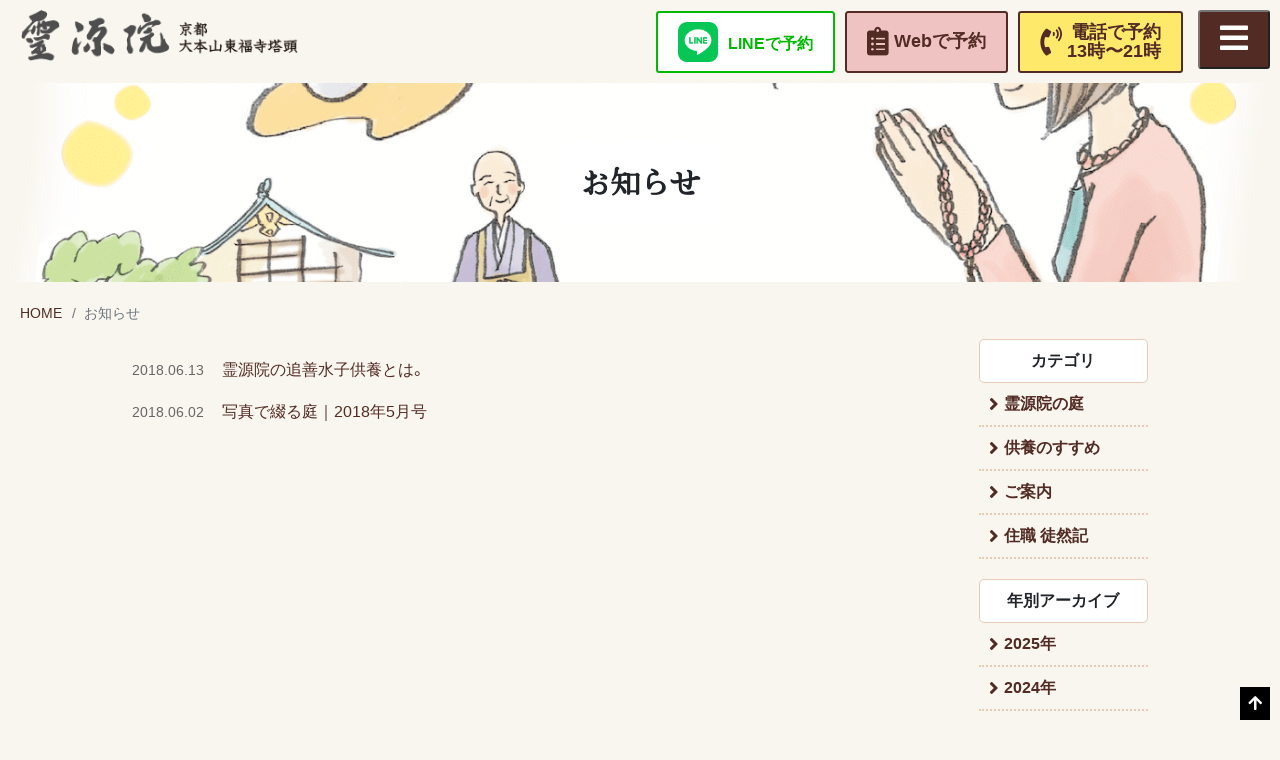

--- FILE ---
content_type: text/html; charset=UTF-8
request_url: https://www.mizuko-kuyou.jp/news.html?news_month=6&news_year=2018&news_day=false
body_size: 28124
content:
<!DOCTYPE html>
<html lang="ja"><!-- InstanceBegin template="/Templates/base_mizuko-kuyou_title_heading_fix.dwt" codeOutsideHTMLIsLocked="false" -->
<head>
<meta charset="utf-8">
<meta name="viewport" content="width=device-width, initial-scale=1.0">
<title>お知らせ｜東福寺霊源院</title> 
 

 

<base href="https://www.mizuko-kuyou.jp/">
<meta name="description" content="">
<meta name="keywords" content="">

<!-- ogp -->
<meta property="og:title" content="お知らせ" />
<meta property="og:type" content="article" />
<meta property="og:url" content="https://www.mizuko-kuyou.jp/news.html" />
<meta property="og:image" content="https://www.mizuko-kuyou.jp/images/og_image_default.png" />
<meta property="og:description" content="" />
<!-- InstanceBeginEditable name="head_00" -->
<!-- InstanceEndEditable -->

<!-- favicon -->
<link rel="shortcut icon" href="ico/favicon.ico">

<!-- css -->
<link rel="stylesheet" href="css/design_mizuko-kuyou.css">
<!-- InstanceBeginEditable name="head_01" -->
<!-- InstanceEndEditable -->

<!-- GA -->
<script>
  (function(i,s,o,g,r,a,m){i['GoogleAnalyticsObject']=r;i[r]=i[r]||function(){
  (i[r].q=i[r].q||[]).push(arguments)},i[r].l=1*new Date();a=s.createElement(o),
  m=s.getElementsByTagName(o)[0];a.async=1;a.src=g;m.parentNode.insertBefore(a,m)
  })(window,document,'script','//www.google-analytics.com/analytics.js','ga');

  ga('create', '', 'auto');
  ga('send', 'pageview');

</script>
<!-- /GA -->

<!-- Google Tag Manager -->
<script>(function(w,d,s,l,i){w[l]=w[l]||[];w[l].push({'gtm.start':
new Date().getTime(),event:'gtm.js'});var f=d.getElementsByTagName(s)[0],
j=d.createElement(s),dl=l!='dataLayer'?'&l='+l:'';j.async=true;j.src=
'https://www.googletagmanager.com/gtm.js?id='+i+dl;f.parentNode.insertBefore(j,f);
})(window,document,'script','dataLayer','GTM-KKTKMLC');</script>
<!-- End Google Tag Manager -->
 

<!-- InstanceParam name="id" type="text" value="d_news" -->
<!-- InstanceParam name="class" type="text" value="" -->
<!-- InstanceParam name="PageTitle" type="text" value="お知らせ" -->
<!-- InstanceParam name="CornerTitle" type="text" value="お知らせ" -->
</head>

<body>

<!-- Google Tag Manager (noscript) -->
<noscript><iframe src="https://www.googletagmanager.com/ns.html?id=GTM-KKTKMLC"
height="0" width="0" style="display:none;visibility:hidden"></iframe></noscript>
<!-- End Google Tag Manager (noscript) -->

<div id="d_news" class="bg_all">
 <div class="">
  <!-- InstanceBeginEditable name="CornerClass" --> 
  <div class="corner_common
"> 
  <!-- InstanceEndEditable --><!-- #BeginLibraryItem "/Library/area_head.lbi" -->
<header>
      <div class="hk_logo">
       <a href="../index.html"><img src="../images/logo_reigen-in.png" alt="大本山東福寺塔頭　霊源院　水子供養"></a>
      </div>
      <!-- 予約ボタン -->
      <div class="hk_ask_pc_container">
       <div class="hk_ask_pc">
        <a href="https://lin.ee/t3unYgZ" class="area_line" target="_blank">
           <div><img src="../images/LINE_Brand_icon.png"></div><div class="col_text">LINEで予約</div></a>
           <a href="/reservation.html" class="area_form"><span>Webで予約</span></a> <a href="tel:0755619684" class="area_tel"><span>電話で予約<br>
        13時〜21時</span></a>
       </div>
      </div>
      <div class="nav_global">
       <nav role="navigation" aria-label="グローバルナビ">
        <button class="btn_org_menu_open" type="button" data-bs-toggle="offcanvas" data-bs-target="#offcanvasRight" aria-controls="offcanvasRight"><i class="fas fa-bars"></i><span class="navbar-toggler-icon visually-hidden">メニューを開く</span> </button>
        <div class="offcanvas offcanvas-end" tabindex="-1" id="offcanvasRight" aria-labelledby="offcanvasRightLabel">
         <div class="offcanvas-header">
          <button type="button" class="btn_close_offcanvas ms-auto" data-bs-dismiss="offcanvas" aria-label="Close">閉じる</button>
         </div>
         <div class="offcanvas-body">
          <ul class="navbar-nav">
<li><a href="https://www.mizuko-kuyou.jp/" onClick="" title="トップページ" >HOME</a></li>


<li><a href="https://www.mizuko-kuyou.jp/news.html" onClick="" title="お知らせ" >お知らせ</a></li>


<li><a href="https://www.mizuko-kuyou.jp/taisetsu.html" onClick="" title="大切にしていただきたいもの" >大切にしていただきたいもの</a></li>


<li><a href="https://www.mizuko-kuyou.jp/kuyou.html" onClick="" title="水子供養の種類" >水子供養の種類</a></li>


<li><a href="https://www.mizuko-kuyou.jp/video.html" onClick="" title="ビデオ通話でのお立合いによる水子供養" >ビデオ通話でのお立合いによる水子供養</a></li>


<li><a href="https://www.mizuko-kuyou.jp/flow.html" onClick="" title="水子供養の流れ" >水子供養の流れ</a></li>


<li><a href="https://www.mizuko-kuyou.jp/sahou.html" onClick="" title="法要後のお参りについて" >法要後のお参りについて</a></li>


<li><a href="https://www.mizuko-kuyou.jp/faq.html" onClick="" title="よくあるご質問" >よくあるご質問</a></li>


<li><a href="https://www.mizuko-kuyou.jp/voice.html" onClick="" title="ご利用された方の声" >ご利用された方の声</a></li>


<li><a href="https://www.mizuko-kuyou.jp/2.html" onClick="" title="霊源院について" >霊源院について</a></li>


<li><a href="https://www.mizuko-kuyou.jp/access.html" onClick="" title="交通アクセス" >交通アクセス</a></li>


<li><a href="https://www.mizuko-kuyou.jp/reservation.html" onClick="" title="水子供養予約申し込み" >水子供養予約申し込み</a></li>

</ul>
         </div>
        </div>
       </nav>
      </div>
     </header>
     <!--@IGNORE:END--><!-- #EndLibraryItem --><div class="title_heading_container">
       <!-- InstanceBeginEditable name="title_heading" -->
   <div class="title_heading" style="background-image: url(images/main_vis.png);">
    <div class="title_heading_inner position-relative">
     <h1>お知らせ</h1>
    </div>
   </div>
       <!-- InstanceEndEditable -->
  </div>
  
  <!-- breadcrumbs --> 
  <!-- 「home」を除き、liタグには .breadcrumb-item を付与し、セルフページのliに .active が付与されるように。 -->
  <nav role="navigation" aria-label="パンくずリスト" class="nav_breadcrumb">
   <ol class="breadcrumb fs_90"><li class="home"><a href="https://www.mizuko-kuyou.jp/">HOME</a></li>
<li class="breadcrumb-item active">お知らせ</li></ol>

  </nav>
  <!-- InstanceBeginEditable name="contents_main_aside" -->
  <article class="container d-flex flex-lg-row flex-column justify-content-between">
   <main role="main" class="col-lg-9 col-xl-10">
    <div class="news_container">
     <ul>
      
      
<li>
 <a href="news/3.html" onClick="" >
<div class="news_item">
  <div class="news_date">2018.06.13</div>
  <div class="news_heading">霊源院の追善水子供養とは。</div>
</div>
 </a>
 </li>

<li>
 <a href="news/2018_6_2.html" onClick="" >
<div class="news_item">
  <div class="news_date">2018.06.02</div>
  <div class="news_heading">写真で綴る庭｜2018年5月号</div>
</div>
 </a>
 </li>

     </ul>
    </div>
    <div class="hk_pagenation_foot pt-4 pt-lg-5 d-flex justify-content-center">

  

     <!--// hk_pagenation -->
     <div class="hk_pagenation">
<!--
      
							<div class="cell_pagenation_next">
								<ul class="pagination">
									<li> <a href="/news.html?news_month=6&news_year=2018&news_day=false#" title="承ページ" class=""> <span class="inline-block btn btn-default"> <i class="fa fa-angle-right fa-lg"></i>次へ</span> 次ページの見出し…</a> </li>
								</ul>
							</div>
-->

      <div class="cell_pagenation_all">
       <ul class="pagination">
          
       </ul>
      </div>
     </div>
     <!-- hk_pagenation //-->
    </div>
   </main>
   <aside class="col-lg-3 col-xl-2 mt-4 mt-lg-0">
    <div class="news_index_side">
         <h2 class="text-center">カテゴリ</h2>
     <ul class="tag_category">
                                          <li>
<a href="news.html?news_tags=%E9%9C%8A%E6%BA%90%E9%99%A2%E3%81%AE%E5%BA%AD" title="Category 霊源院の庭 (5)">霊源院の庭</a></li>    
<!--
      <li class="reflect_cat_unit">
<a href="news.html?news_tags=%E9%9C%8A%E6%BA%90%E9%99%A2%E3%81%AE%E5%BA%AD" title="Category 霊源院の庭 (5)"><span class="fa fa-angle-right"></span>霊源院の庭</a></li>
-->     <li>
<a href="news.html?news_tags=%E4%BE%9B%E9%A4%8A%E3%81%AE%E3%81%99%E3%81%99%E3%82%81" title="Category 供養のすすめ (111)">供養のすすめ</a></li>    
<!--
      <li class="reflect_cat_unit">
<a href="news.html?news_tags=%E4%BE%9B%E9%A4%8A%E3%81%AE%E3%81%99%E3%81%99%E3%82%81" title="Category 供養のすすめ (111)"><span class="fa fa-angle-right"></span>供養のすすめ</a></li>
-->     <li>
<a href="news.html?news_tags=%E3%81%94%E6%A1%88%E5%86%85" title="Category ご案内 (148)">ご案内</a></li>    
<!--
      <li class="reflect_cat_unit">
<a href="news.html?news_tags=%E3%81%94%E6%A1%88%E5%86%85" title="Category ご案内 (148)"><span class="fa fa-angle-right"></span>ご案内</a></li>
-->     <li>
<a href="news.html?news_tags=%E4%BD%8F%E8%81%B7+%E5%BE%92%E7%84%B6%E8%A8%98" title="Category 住職 徒然記 (155)">住職 徒然記</a></li>    
<!--
      <li class="reflect_cat_unit">
<a href="news.html?news_tags=%E4%BD%8F%E8%81%B7+%E5%BE%92%E7%84%B6%E8%A8%98" title="Category 住職 徒然記 (155)"><span class="fa fa-angle-right"></span>住職 徒然記</a></li>
-->
     </ul>
     
     
     <h2 class="text-center">年別アーカイブ</h2>
     
     
  <ul class="reflect_archive">
    
	<li class="reflect_year">
	  <a href="https://www.mizuko-kuyou.jp/news.html?news_month=false&amp;news_day=false&amp;news_year=2025" title="2025" class="reflect_year_link">2025年</a>
	    		<ul class="reflect_months">
		
	<li class="reflect_month">
		<a href="https://www.mizuko-kuyou.jp/news.html?news_month=1&amp;news_day=false&amp;news_year=2025" title="2025/01" class="reflect_month_link">01月</a>
		
	</li>

	<li class="reflect_month">
		<a href="https://www.mizuko-kuyou.jp/news.html?news_month=2&amp;news_day=false&amp;news_year=2025" title="2025/02" class="reflect_month_link">02月</a>
		
	</li>

		</ul>
	</li>

	<li class="reflect_year">
	  <a href="https://www.mizuko-kuyou.jp/news.html?news_month=false&amp;news_day=false&amp;news_year=2024" title="2024" class="reflect_year_link">2024年</a>
	    		<ul class="reflect_months">
		
	<li class="reflect_month">
		<a href="https://www.mizuko-kuyou.jp/news.html?news_month=1&amp;news_day=false&amp;news_year=2024" title="2024/01" class="reflect_month_link">01月</a>
		
	</li>

	<li class="reflect_month">
		<a href="https://www.mizuko-kuyou.jp/news.html?news_month=2&amp;news_day=false&amp;news_year=2024" title="2024/02" class="reflect_month_link">02月</a>
		
	</li>

	<li class="reflect_month">
		<a href="https://www.mizuko-kuyou.jp/news.html?news_month=3&amp;news_day=false&amp;news_year=2024" title="2024/03" class="reflect_month_link">03月</a>
		
	</li>

	<li class="reflect_month">
		<a href="https://www.mizuko-kuyou.jp/news.html?news_month=4&amp;news_day=false&amp;news_year=2024" title="2024/04" class="reflect_month_link">04月</a>
		
	</li>

	<li class="reflect_month">
		<a href="https://www.mizuko-kuyou.jp/news.html?news_month=5&amp;news_day=false&amp;news_year=2024" title="2024/05" class="reflect_month_link">05月</a>
		
	</li>

	<li class="reflect_month">
		<a href="https://www.mizuko-kuyou.jp/news.html?news_month=6&amp;news_day=false&amp;news_year=2024" title="2024/06" class="reflect_month_link">06月</a>
		
	</li>

	<li class="reflect_month">
		<a href="https://www.mizuko-kuyou.jp/news.html?news_month=7&amp;news_day=false&amp;news_year=2024" title="2024/07" class="reflect_month_link">07月</a>
		
	</li>

	<li class="reflect_month">
		<a href="https://www.mizuko-kuyou.jp/news.html?news_month=8&amp;news_day=false&amp;news_year=2024" title="2024/08" class="reflect_month_link">08月</a>
		
	</li>

	<li class="reflect_month">
		<a href="https://www.mizuko-kuyou.jp/news.html?news_month=9&amp;news_day=false&amp;news_year=2024" title="2024/09" class="reflect_month_link">09月</a>
		
	</li>

	<li class="reflect_month">
		<a href="https://www.mizuko-kuyou.jp/news.html?news_month=10&amp;news_day=false&amp;news_year=2024" title="2024/10" class="reflect_month_link">10月</a>
		
	</li>

	<li class="reflect_month">
		<a href="https://www.mizuko-kuyou.jp/news.html?news_month=11&amp;news_day=false&amp;news_year=2024" title="2024/11" class="reflect_month_link">11月</a>
		
	</li>

	<li class="reflect_month">
		<a href="https://www.mizuko-kuyou.jp/news.html?news_month=12&amp;news_day=false&amp;news_year=2024" title="2024/12" class="reflect_month_link">12月</a>
		
	</li>

		</ul>
	</li>

	<li class="reflect_year">
	  <a href="https://www.mizuko-kuyou.jp/news.html?news_month=false&amp;news_day=false&amp;news_year=2023" title="2023" class="reflect_year_link">2023年</a>
	    		<ul class="reflect_months">
		
	<li class="reflect_month">
		<a href="https://www.mizuko-kuyou.jp/news.html?news_month=1&amp;news_day=false&amp;news_year=2023" title="2023/01" class="reflect_month_link">01月</a>
		
	</li>

	<li class="reflect_month">
		<a href="https://www.mizuko-kuyou.jp/news.html?news_month=2&amp;news_day=false&amp;news_year=2023" title="2023/02" class="reflect_month_link">02月</a>
		
	</li>

	<li class="reflect_month">
		<a href="https://www.mizuko-kuyou.jp/news.html?news_month=3&amp;news_day=false&amp;news_year=2023" title="2023/03" class="reflect_month_link">03月</a>
		
	</li>

	<li class="reflect_month">
		<a href="https://www.mizuko-kuyou.jp/news.html?news_month=4&amp;news_day=false&amp;news_year=2023" title="2023/04" class="reflect_month_link">04月</a>
		
	</li>

	<li class="reflect_month">
		<a href="https://www.mizuko-kuyou.jp/news.html?news_month=5&amp;news_day=false&amp;news_year=2023" title="2023/05" class="reflect_month_link">05月</a>
		
	</li>

	<li class="reflect_month">
		<a href="https://www.mizuko-kuyou.jp/news.html?news_month=6&amp;news_day=false&amp;news_year=2023" title="2023/06" class="reflect_month_link">06月</a>
		
	</li>

	<li class="reflect_month">
		<a href="https://www.mizuko-kuyou.jp/news.html?news_month=7&amp;news_day=false&amp;news_year=2023" title="2023/07" class="reflect_month_link">07月</a>
		
	</li>

	<li class="reflect_month">
		<a href="https://www.mizuko-kuyou.jp/news.html?news_month=8&amp;news_day=false&amp;news_year=2023" title="2023/08" class="reflect_month_link">08月</a>
		
	</li>

	<li class="reflect_month">
		<a href="https://www.mizuko-kuyou.jp/news.html?news_month=9&amp;news_day=false&amp;news_year=2023" title="2023/09" class="reflect_month_link">09月</a>
		
	</li>

	<li class="reflect_month">
		<a href="https://www.mizuko-kuyou.jp/news.html?news_month=10&amp;news_day=false&amp;news_year=2023" title="2023/10" class="reflect_month_link">10月</a>
		
	</li>

	<li class="reflect_month">
		<a href="https://www.mizuko-kuyou.jp/news.html?news_month=11&amp;news_day=false&amp;news_year=2023" title="2023/11" class="reflect_month_link">11月</a>
		
	</li>

	<li class="reflect_month">
		<a href="https://www.mizuko-kuyou.jp/news.html?news_month=12&amp;news_day=false&amp;news_year=2023" title="2023/12" class="reflect_month_link">12月</a>
		
	</li>

		</ul>
	</li>

	<li class="reflect_year">
	  <a href="https://www.mizuko-kuyou.jp/news.html?news_month=false&amp;news_day=false&amp;news_year=2022" title="2022" class="reflect_year_link">2022年</a>
	    		<ul class="reflect_months">
		
	<li class="reflect_month">
		<a href="https://www.mizuko-kuyou.jp/news.html?news_month=1&amp;news_day=false&amp;news_year=2022" title="2022/01" class="reflect_month_link">01月</a>
		
	</li>

	<li class="reflect_month">
		<a href="https://www.mizuko-kuyou.jp/news.html?news_month=2&amp;news_day=false&amp;news_year=2022" title="2022/02" class="reflect_month_link">02月</a>
		
	</li>

	<li class="reflect_month">
		<a href="https://www.mizuko-kuyou.jp/news.html?news_month=3&amp;news_day=false&amp;news_year=2022" title="2022/03" class="reflect_month_link">03月</a>
		
	</li>

	<li class="reflect_month">
		<a href="https://www.mizuko-kuyou.jp/news.html?news_month=4&amp;news_day=false&amp;news_year=2022" title="2022/04" class="reflect_month_link">04月</a>
		
	</li>

	<li class="reflect_month">
		<a href="https://www.mizuko-kuyou.jp/news.html?news_month=5&amp;news_day=false&amp;news_year=2022" title="2022/05" class="reflect_month_link">05月</a>
		
	</li>

	<li class="reflect_month">
		<a href="https://www.mizuko-kuyou.jp/news.html?news_month=6&amp;news_day=false&amp;news_year=2022" title="2022/06" class="reflect_month_link">06月</a>
		
	</li>

	<li class="reflect_month">
		<a href="https://www.mizuko-kuyou.jp/news.html?news_month=7&amp;news_day=false&amp;news_year=2022" title="2022/07" class="reflect_month_link">07月</a>
		
	</li>

	<li class="reflect_month">
		<a href="https://www.mizuko-kuyou.jp/news.html?news_month=8&amp;news_day=false&amp;news_year=2022" title="2022/08" class="reflect_month_link">08月</a>
		
	</li>

	<li class="reflect_month">
		<a href="https://www.mizuko-kuyou.jp/news.html?news_month=9&amp;news_day=false&amp;news_year=2022" title="2022/09" class="reflect_month_link">09月</a>
		
	</li>

	<li class="reflect_month">
		<a href="https://www.mizuko-kuyou.jp/news.html?news_month=10&amp;news_day=false&amp;news_year=2022" title="2022/10" class="reflect_month_link">10月</a>
		
	</li>

	<li class="reflect_month">
		<a href="https://www.mizuko-kuyou.jp/news.html?news_month=11&amp;news_day=false&amp;news_year=2022" title="2022/11" class="reflect_month_link">11月</a>
		
	</li>

	<li class="reflect_month">
		<a href="https://www.mizuko-kuyou.jp/news.html?news_month=12&amp;news_day=false&amp;news_year=2022" title="2022/12" class="reflect_month_link">12月</a>
		
	</li>

		</ul>
	</li>

	<li class="reflect_year">
	  <a href="https://www.mizuko-kuyou.jp/news.html?news_month=false&amp;news_day=false&amp;news_year=2021" title="2021" class="reflect_year_link">2021年</a>
	    		<ul class="reflect_months">
		
	<li class="reflect_month">
		<a href="https://www.mizuko-kuyou.jp/news.html?news_month=1&amp;news_day=false&amp;news_year=2021" title="2021/01" class="reflect_month_link">01月</a>
		
	</li>

	<li class="reflect_month">
		<a href="https://www.mizuko-kuyou.jp/news.html?news_month=4&amp;news_day=false&amp;news_year=2021" title="2021/04" class="reflect_month_link">04月</a>
		
	</li>

	<li class="reflect_month">
		<a href="https://www.mizuko-kuyou.jp/news.html?news_month=5&amp;news_day=false&amp;news_year=2021" title="2021/05" class="reflect_month_link">05月</a>
		
	</li>

	<li class="reflect_month">
		<a href="https://www.mizuko-kuyou.jp/news.html?news_month=7&amp;news_day=false&amp;news_year=2021" title="2021/07" class="reflect_month_link">07月</a>
		
	</li>

	<li class="reflect_month">
		<a href="https://www.mizuko-kuyou.jp/news.html?news_month=8&amp;news_day=false&amp;news_year=2021" title="2021/08" class="reflect_month_link">08月</a>
		
	</li>

	<li class="reflect_month">
		<a href="https://www.mizuko-kuyou.jp/news.html?news_month=9&amp;news_day=false&amp;news_year=2021" title="2021/09" class="reflect_month_link">09月</a>
		
	</li>

	<li class="reflect_month">
		<a href="https://www.mizuko-kuyou.jp/news.html?news_month=10&amp;news_day=false&amp;news_year=2021" title="2021/10" class="reflect_month_link">10月</a>
		
	</li>

	<li class="reflect_month">
		<a href="https://www.mizuko-kuyou.jp/news.html?news_month=11&amp;news_day=false&amp;news_year=2021" title="2021/11" class="reflect_month_link">11月</a>
		
	</li>

	<li class="reflect_month">
		<a href="https://www.mizuko-kuyou.jp/news.html?news_month=12&amp;news_day=false&amp;news_year=2021" title="2021/12" class="reflect_month_link">12月</a>
		
	</li>

		</ul>
	</li>

	<li class="reflect_year">
	  <a href="https://www.mizuko-kuyou.jp/news.html?news_month=false&amp;news_day=false&amp;news_year=2020" title="2020" class="reflect_year_link">2020年</a>
	    		<ul class="reflect_months">
		
	<li class="reflect_month">
		<a href="https://www.mizuko-kuyou.jp/news.html?news_month=1&amp;news_day=false&amp;news_year=2020" title="2020/01" class="reflect_month_link">01月</a>
		
	</li>

	<li class="reflect_month">
		<a href="https://www.mizuko-kuyou.jp/news.html?news_month=2&amp;news_day=false&amp;news_year=2020" title="2020/02" class="reflect_month_link">02月</a>
		
	</li>

	<li class="reflect_month">
		<a href="https://www.mizuko-kuyou.jp/news.html?news_month=3&amp;news_day=false&amp;news_year=2020" title="2020/03" class="reflect_month_link">03月</a>
		
	</li>

	<li class="reflect_month">
		<a href="https://www.mizuko-kuyou.jp/news.html?news_month=4&amp;news_day=false&amp;news_year=2020" title="2020/04" class="reflect_month_link">04月</a>
		
	</li>

	<li class="reflect_month">
		<a href="https://www.mizuko-kuyou.jp/news.html?news_month=5&amp;news_day=false&amp;news_year=2020" title="2020/05" class="reflect_month_link">05月</a>
		
	</li>

	<li class="reflect_month">
		<a href="https://www.mizuko-kuyou.jp/news.html?news_month=6&amp;news_day=false&amp;news_year=2020" title="2020/06" class="reflect_month_link">06月</a>
		
	</li>

	<li class="reflect_month">
		<a href="https://www.mizuko-kuyou.jp/news.html?news_month=7&amp;news_day=false&amp;news_year=2020" title="2020/07" class="reflect_month_link">07月</a>
		
	</li>

		</ul>
	</li>

	<li class="reflect_year">
	  <a href="https://www.mizuko-kuyou.jp/news.html?news_month=false&amp;news_day=false&amp;news_year=2019" title="2019" class="reflect_year_link">2019年</a>
	    		<ul class="reflect_months">
		
	<li class="reflect_month">
		<a href="https://www.mizuko-kuyou.jp/news.html?news_month=1&amp;news_day=false&amp;news_year=2019" title="2019/01" class="reflect_month_link">01月</a>
		
	</li>

	<li class="reflect_month">
		<a href="https://www.mizuko-kuyou.jp/news.html?news_month=2&amp;news_day=false&amp;news_year=2019" title="2019/02" class="reflect_month_link">02月</a>
		
	</li>

	<li class="reflect_month">
		<a href="https://www.mizuko-kuyou.jp/news.html?news_month=3&amp;news_day=false&amp;news_year=2019" title="2019/03" class="reflect_month_link">03月</a>
		
	</li>

	<li class="reflect_month">
		<a href="https://www.mizuko-kuyou.jp/news.html?news_month=4&amp;news_day=false&amp;news_year=2019" title="2019/04" class="reflect_month_link">04月</a>
		
	</li>

	<li class="reflect_month">
		<a href="https://www.mizuko-kuyou.jp/news.html?news_month=5&amp;news_day=false&amp;news_year=2019" title="2019/05" class="reflect_month_link">05月</a>
		
	</li>

	<li class="reflect_month">
		<a href="https://www.mizuko-kuyou.jp/news.html?news_month=6&amp;news_day=false&amp;news_year=2019" title="2019/06" class="reflect_month_link">06月</a>
		
	</li>

	<li class="reflect_month">
		<a href="https://www.mizuko-kuyou.jp/news.html?news_month=7&amp;news_day=false&amp;news_year=2019" title="2019/07" class="reflect_month_link">07月</a>
		
	</li>

	<li class="reflect_month">
		<a href="https://www.mizuko-kuyou.jp/news.html?news_month=8&amp;news_day=false&amp;news_year=2019" title="2019/08" class="reflect_month_link">08月</a>
		
	</li>

	<li class="reflect_month">
		<a href="https://www.mizuko-kuyou.jp/news.html?news_month=9&amp;news_day=false&amp;news_year=2019" title="2019/09" class="reflect_month_link">09月</a>
		
	</li>

	<li class="reflect_month">
		<a href="https://www.mizuko-kuyou.jp/news.html?news_month=10&amp;news_day=false&amp;news_year=2019" title="2019/10" class="reflect_month_link">10月</a>
		
	</li>

	<li class="reflect_month">
		<a href="https://www.mizuko-kuyou.jp/news.html?news_month=11&amp;news_day=false&amp;news_year=2019" title="2019/11" class="reflect_month_link">11月</a>
		
	</li>

	<li class="reflect_month">
		<a href="https://www.mizuko-kuyou.jp/news.html?news_month=12&amp;news_day=false&amp;news_year=2019" title="2019/12" class="reflect_month_link">12月</a>
		
	</li>

		</ul>
	</li>

	<li class="reflect_year">
	  <a href="https://www.mizuko-kuyou.jp/news.html?news_month=false&amp;news_day=false&amp;news_year=2018" title="2018" class="reflect_year_link">2018年</a>
	    		<ul class="reflect_months">
		
	<li class="reflect_month">
		<a href="https://www.mizuko-kuyou.jp/news.html?news_month=6&amp;news_day=false&amp;news_year=2018" title="2018/06" class="reflect_month_link">06月</a>
		
	</li>

	<li class="reflect_month">
		<a href="https://www.mizuko-kuyou.jp/news.html?news_month=7&amp;news_day=false&amp;news_year=2018" title="2018/07" class="reflect_month_link">07月</a>
		
	</li>

	<li class="reflect_month">
		<a href="https://www.mizuko-kuyou.jp/news.html?news_month=8&amp;news_day=false&amp;news_year=2018" title="2018/08" class="reflect_month_link">08月</a>
		
	</li>

	<li class="reflect_month">
		<a href="https://www.mizuko-kuyou.jp/news.html?news_month=9&amp;news_day=false&amp;news_year=2018" title="2018/09" class="reflect_month_link">09月</a>
		
	</li>

	<li class="reflect_month">
		<a href="https://www.mizuko-kuyou.jp/news.html?news_month=10&amp;news_day=false&amp;news_year=2018" title="2018/10" class="reflect_month_link">10月</a>
		
	</li>

	<li class="reflect_month">
		<a href="https://www.mizuko-kuyou.jp/news.html?news_month=12&amp;news_day=false&amp;news_year=2018" title="2018/12" class="reflect_month_link">12月</a>
		
	</li>

		</ul>
	</li>

	<li class="reflect_year">
	  <a href="https://www.mizuko-kuyou.jp/news.html?news_month=false&amp;news_day=false&amp;news_year=1970" title="1970" class="reflect_year_link">1970年</a>
	    		<ul class="reflect_months">
		
	<li class="reflect_month">
		<a href="https://www.mizuko-kuyou.jp/news.html?news_month=1&amp;news_day=false&amp;news_year=1970" title="1970/01" class="reflect_month_link">01月</a>
		
	</li>

		</ul>
	</li>

  </ul>

    </div>
   </aside>
  </article>
  <!-- InstanceEndEditable --><!-- #BeginLibraryItem "/Library/area_foot.lbi" -->
<!-- ページトップへ戻る // ページ下部固定-->
<div class="position-fixed bottom-0 end-0 d-none d-sm-block">
      <a href="/news.html?news_month=6&news_year=2018&news_day=false#" class="btn_org_totop"><i class="fas fa-arrow-up"></i><span class="visually-hidden">ページトップへ</span></a>
     </div>
     <!-- footer -->
     <footer>
      <div class="container pt-4">
       <h2 class="footer_logo fs_20px font-weight-bold text-center">大本山東福寺塔頭 霊源院</h2>
       <address>
       <p class="fs_90 text-center">〒605-0981　京都市東山区本町15丁目791<br>
        TEL 075-561-9684 (13時〜21時) </p>
       </address>
       <div class="pt-3 pb-3 text-center fs_12px">
        Copyright &copy; 大本山東福寺塔頭 霊源院 ALL Rights Reserved.
       </div>
      </div>
     </footer>
     <!-- 予約ボタン // ページ下部固定 spのみ -->
     <div class="hk_ask_sp">
          <a href="https://lin.ee/t3unYgZ" class="area_line" target="_blank">
           <div><img src="../images/LINE_Brand_icon.png"></div><div class="col_text">LINEで予約</div></a>
        <a href="/reservation.html" class="area_form"><span>Webで予約</span></a>
         <a href="tel:0755619684" class="area_tel"><span>電話で予約 13時〜21時</span></a>
     </div> 
<!-- #EndLibraryItem --></div>
</div>
<script src="js/bootstrap.min.js"></script> 
<script src="js/smoothscroll_bs.js"></script> 
<!-- InstanceBeginEditable name="foot" --> <!-- InstanceEndEditable --> 
<!-- font-awesome  -->
<link href="https://use.fontawesome.com/releases/v5.15.3/css/all.css" rel="stylesheet">

<!-- font Yakuhanjp -->
<link rel="stylesheet" href="https://cdn.jsdelivr.net/npm/yakuhanjp@3.4.1/dist/css/yakuhanjp.min.css">





</body>
<!-- InstanceEnd --></html>

--- FILE ---
content_type: text/css
request_url: https://www.mizuko-kuyou.jp/css/design_mizuko-kuyou.css
body_size: 163359
content:
@charset "UTF-8";
/*!
 * Bootstrap v5.0.1 (https://getbootstrap.com/)
 * Copyright 2011-2021 The Bootstrap Authors
 * Copyright 2011-2021 Twitter, Inc.
 * Licensed under MIT (https://github.com/twbs/bootstrap/blob/main/LICENSE)
 */@import url("https://fonts.googleapis.com/css?family=Noto+Sans+JP:300,400,500,700,900&display=swap");@import url("https://fonts.googleapis.com/css2?family=Hina+Mincho&display=swap");.img-fluid{width:100%;height:auto}.hk_shadow_wh,.hk_shadow_wh_left,.hk_shadow_wh_right{padding:10px 10px;color:#FFF;text-decoration:none;background:#fff;-webkit-box-shadow:20px 0px 20px 20px #fff;box-shadow:20px 0px 20px 20px #fff}.hk_shadow_wh_right{-webkit-box-shadow:20px 0px 20px 20px #fff;box-shadow:20px 0px 20px 20px #fff}.hk_shadow_wh_left{-webkit-box-shadow:-20px 0px 20px 20px #fff;box-shadow:-20px 0px 20px 20px #fff}.bg_pink_light{background:-webkit-gradient(linear,left bottom,left top,from(#f9f6ef),color-stop(20%,#fff1f1),color-stop(80%,#fff1f1),to(#f9f6ef));background:linear-gradient(0deg,#f9f6ef,#fff1f1 20%,#fff1f1 80%,#f9f6ef)}.bg_green_light{background:-webkit-gradient(linear,left bottom,left top,from(#f9f6ef),color-stop(20%,#e7fbf9),color-stop(80%,#e7fbf9),to(#f9f6ef));background:linear-gradient(0deg,#f9f6ef,#e7fbf9 20%,#e7fbf9 80%,#f9f6ef)}:root{--bs-blue:#0d6efd;--bs-indigo:#6610f2;--bs-purple:#6f42c1;--bs-pink:#d63384;--bs-red:#dc3545;--bs-orange:#fd7e14;--bs-yellow:#ffc107;--bs-green:#198754;--bs-teal:#20c997;--bs-cyan:#0dcaf0;--bs-white:#fff;--bs-gray:#6c757d;--bs-gray-dark:#343a40;--bs-primary:#512b24;--bs-secondary:#f7e0e0;--bs-success:#feffcb;--bs-info:#0dcaf0;--bs-warning:#ffc107;--bs-danger:#dc3545;--bs-light:#f8f9fa;--bs-dark:#212529;--bs-font-sans-serif:system-ui,-apple-system,"Segoe UI",Roboto,"Helvetica Neue",Arial,"Noto Sans","Liberation Sans",sans-serif,"Apple Color Emoji","Segoe UI Emoji","Segoe UI Symbol","Noto Color Emoji";--bs-font-monospace:SFMono-Regular,Menlo,Monaco,Consolas,"Liberation Mono","Courier New",monospace;--bs-gradient:linear-gradient(180deg,rgba(255,255,255,0.15),rgba(255,255,255,0))}*,:after,:before{-webkit-box-sizing:border-box;box-sizing:border-box}@media (prefers-reduced-motion:no-preference){:root{scroll-behavior:smooth}}body{margin:0;font-family:var(--bs-font-sans-serif);font-size:1rem;font-weight:400;line-height:1.5;color:#212529;background-color:#fff;-webkit-text-size-adjust:100%;-webkit-tap-highlight-color:rgba(0,0,0,0)}hr{margin:6rem 0;color:inherit;background-color:currentColor;border:0;opacity:0.25}hr:not([size]){height:1px}h1,h2,h3,h4,h5,h6{margin-top:0;margin-bottom:0.46875rem;font-weight:500;line-height:1.2}h1{font-size:1rem}h2{font-size:1rem}h3{font-size:1rem}h4{font-size:1rem}h5{font-size:1rem}h6{font-size:1rem}p{margin-top:0;margin-bottom:1rem}abbr[data-bs-original-title],abbr[title]{-webkit-text-decoration:underline dotted;text-decoration:underline dotted;cursor:help;-webkit-text-decoration-skip-ink:none;text-decoration-skip-ink:none}address{margin-bottom:1rem;font-style:normal;line-height:inherit}ol,ul{padding-left:2rem}dl,ol,ul{margin-top:0;margin-bottom:1rem}ol ol,ol ul,ul ol,ul ul{margin-bottom:0}dt{font-weight:700}dd{margin-bottom:0.5rem;margin-left:0}blockquote{margin:0 0 1rem}b,strong{font-weight:bolder}small{font-size:0.875em}mark{padding:0.2em;background-color:#fcf8e3}sub,sup{position:relative;font-size:0.75em;line-height:0;vertical-align:baseline}sub{bottom:-0.25em}sup{top:-0.5em}a{color:#512b24;text-decoration:underline}a:hover{color:#41221d}a:not([href]):not([class]),a:not([href]):not([class]):hover{color:inherit;text-decoration:none}code,kbd,pre,samp{font-family:var(--bs-font-monospace);font-size:1em;direction:ltr;unicode-bidi:bidi-override}pre{display:block;margin-top:0;margin-bottom:1rem;overflow:auto;font-size:0.875em}pre code{font-size:inherit;color:inherit;word-break:normal}code{font-size:0.875em;color:#d63384;word-wrap:break-word}a>code{color:inherit}kbd{padding:0.2rem 0.4rem;font-size:0.875em;color:#fff;background-color:#212529;border-radius:0.2rem}kbd kbd{padding:0;font-size:1em;font-weight:700}figure{margin:0 0 1rem}img,svg{vertical-align:middle}table{caption-side:bottom;border-collapse:collapse}caption{padding-top:0.5rem;padding-bottom:0.5rem;color:#6c757d;text-align:left}th{text-align:inherit;text-align:-webkit-match-parent}tbody,td,tfoot,th,thead,tr{border-color:inherit;border-style:solid;border-width:0}label{display:inline-block}button{border-radius:0}button:focus:not(:focus-visible){outline:0}button,input,optgroup,select,textarea{margin:0;font-family:inherit;font-size:inherit;line-height:inherit}button,select{text-transform:none}[role=button]{cursor:pointer}select{word-wrap:normal}select:disabled{opacity:1}[list]::-webkit-calendar-picker-indicator{display:none}[type=button],[type=reset],[type=submit],button{-webkit-appearance:button}[type=button]:not(:disabled),[type=reset]:not(:disabled),[type=submit]:not(:disabled),button:not(:disabled){cursor:pointer}::-moz-focus-inner{padding:0;border-style:none}textarea{resize:vertical}fieldset{min-width:0;padding:0;margin:0;border:0}legend{float:left;width:100%;padding:0;margin-bottom:0.5rem;font-size:calc(1.275rem + 0.3vw);line-height:inherit}@media (min-width:1200px){legend{font-size:1.5rem}}legend+*{clear:left}::-webkit-datetime-edit-day-field,::-webkit-datetime-edit-fields-wrapper,::-webkit-datetime-edit-hour-field,::-webkit-datetime-edit-minute,::-webkit-datetime-edit-month-field,::-webkit-datetime-edit-text,::-webkit-datetime-edit-year-field{padding:0}::-webkit-inner-spin-button{height:auto}[type=search]{outline-offset:-2px;-webkit-appearance:textfield}::-webkit-search-decoration{-webkit-appearance:none}::-webkit-color-swatch-wrapper{padding:0}::-webkit-file-upload-button{font:inherit}::file-selector-button{font:inherit}::-webkit-file-upload-button{font:inherit;-webkit-appearance:button}output{display:inline-block}iframe{border:0}summary{display:list-item;cursor:pointer}progress{vertical-align:baseline}[hidden]{display:none!important}.img-fluid{max-width:100%;height:auto}.img-thumbnail{padding:0.25rem;background-color:#fff;border:1px solid #dee2e6;border-radius:0.3rem;max-width:100%;height:auto}.figure{display:inline-block}.figure-img{margin-bottom:0.46875rem;line-height:1}.figure-caption{font-size:0.875em;color:#6c757d}.container,.container-fluid,.container-lg,.container-md,.container-sm,.container-xl,.container-xxl{width:100%;padding-right:var(--bs-gutter-x,0.75rem);padding-left:var(--bs-gutter-x,0.75rem);margin-right:auto;margin-left:auto}@media (min-width:576px){.container,.container-sm{max-width:540px}}@media (min-width:768px){.container,.container-md,.container-sm{max-width:720px}}@media (min-width:992px){.container,.container-lg,.container-md,.container-sm{max-width:960px}}@media (min-width:1100px){.container,.container-lg,.container-md,.container-sm,.container-xl{max-width:1040px}}@media (min-width:1400px){.container,.container-lg,.container-md,.container-sm,.container-xl,.container-xxl{max-width:1320px}}.row{--bs-gutter-x:1.5rem;--bs-gutter-y:0;display:-webkit-box;display:-ms-flexbox;display:flex;-ms-flex-wrap:wrap;flex-wrap:wrap;margin-top:calc(var(--bs-gutter-y) * -1);margin-right:calc(var(--bs-gutter-x) / -2);margin-left:calc(var(--bs-gutter-x) / -2)}.row>*{-ms-flex-negative:0;flex-shrink:0;width:100%;max-width:100%;padding-right:calc(var(--bs-gutter-x) / 2);padding-left:calc(var(--bs-gutter-x) / 2);margin-top:var(--bs-gutter-y)}.col{-webkit-box-flex:1;-ms-flex:1 0 0%;flex:1 0 0%}.row-cols-auto>*{-webkit-box-flex:0;-ms-flex:0 0 auto;flex:0 0 auto;width:auto}.row-cols-1>*{-webkit-box-flex:0;-ms-flex:0 0 auto;flex:0 0 auto;width:100%}.row-cols-2>*{-webkit-box-flex:0;-ms-flex:0 0 auto;flex:0 0 auto;width:50%}.row-cols-3>*{-webkit-box-flex:0;-ms-flex:0 0 auto;flex:0 0 auto;width:33.3333333333%}.row-cols-4>*{-webkit-box-flex:0;-ms-flex:0 0 auto;flex:0 0 auto;width:25%}.row-cols-5>*{-webkit-box-flex:0;-ms-flex:0 0 auto;flex:0 0 auto;width:20%}.row-cols-6>*{-webkit-box-flex:0;-ms-flex:0 0 auto;flex:0 0 auto;width:16.6666666667%}.col-auto{-webkit-box-flex:0;-ms-flex:0 0 auto;flex:0 0 auto;width:auto}.col-1{-webkit-box-flex:0;-ms-flex:0 0 auto;flex:0 0 auto;width:8.3333333333%}.col-2{-webkit-box-flex:0;-ms-flex:0 0 auto;flex:0 0 auto;width:16.6666666667%}.col-3,.hk_list li .img_container{-webkit-box-flex:0;-ms-flex:0 0 auto;flex:0 0 auto;width:25%}.col-4{-webkit-box-flex:0;-ms-flex:0 0 auto;flex:0 0 auto;width:33.3333333333%}.col-5{-webkit-box-flex:0;-ms-flex:0 0 auto;flex:0 0 auto;width:41.6666666667%}.col-6,.hk_tile li{-webkit-box-flex:0;-ms-flex:0 0 auto;flex:0 0 auto;width:50%}.col-7{-webkit-box-flex:0;-ms-flex:0 0 auto;flex:0 0 auto;width:58.3333333333%}.col-8{-webkit-box-flex:0;-ms-flex:0 0 auto;flex:0 0 auto;width:66.6666666667%}.col-9{-webkit-box-flex:0;-ms-flex:0 0 auto;flex:0 0 auto;width:75%}.col-10{-webkit-box-flex:0;-ms-flex:0 0 auto;flex:0 0 auto;width:83.3333333333%}.col-11{-webkit-box-flex:0;-ms-flex:0 0 auto;flex:0 0 auto;width:91.6666666667%}.col-12,.hk_list li{-webkit-box-flex:0;-ms-flex:0 0 auto;flex:0 0 auto;width:100%}.offset-1{margin-left:8.3333333333%}.offset-2{margin-left:16.6666666667%}.offset-3{margin-left:25%}.offset-4{margin-left:33.3333333333%}.offset-5{margin-left:41.6666666667%}.offset-6{margin-left:50%}.offset-7{margin-left:58.3333333333%}.offset-8{margin-left:66.6666666667%}.offset-9{margin-left:75%}.offset-10{margin-left:83.3333333333%}.offset-11{margin-left:91.6666666667%}.g-0,.gx-0{--bs-gutter-x:0}.g-0,.gy-0{--bs-gutter-y:0}.g-1,.gx-1{--bs-gutter-x:0.3124999997rem}.g-1,.gy-1{--bs-gutter-y:0.3124999997rem}.g-2,.gx-2{--bs-gutter-x:0.6249999994rem}.g-2,.gy-2{--bs-gutter-y:0.6249999994rem}.g-3,.gx-3{--bs-gutter-x:1.2499999969rem}.g-3,.gy-3{--bs-gutter-y:1.2499999969rem}.g-4,.gx-4{--bs-gutter-x:2.2916666625rem}.g-4,.gy-4{--bs-gutter-y:2.2916666625rem}.g-5,.gx-5{--bs-gutter-x:3.75rem}.g-5,.gy-5{--bs-gutter-y:3.75rem}@media (min-width:576px){.col-sm{-webkit-box-flex:1;-ms-flex:1 0 0%;flex:1 0 0%}.row-cols-sm-auto>*{-webkit-box-flex:0;-ms-flex:0 0 auto;flex:0 0 auto;width:auto}.row-cols-sm-1>*{-webkit-box-flex:0;-ms-flex:0 0 auto;flex:0 0 auto;width:100%}.row-cols-sm-2>*{-webkit-box-flex:0;-ms-flex:0 0 auto;flex:0 0 auto;width:50%}.row-cols-sm-3>*{-webkit-box-flex:0;-ms-flex:0 0 auto;flex:0 0 auto;width:33.3333333333%}.row-cols-sm-4>*{-webkit-box-flex:0;-ms-flex:0 0 auto;flex:0 0 auto;width:25%}.row-cols-sm-5>*{-webkit-box-flex:0;-ms-flex:0 0 auto;flex:0 0 auto;width:20%}.row-cols-sm-6>*{-webkit-box-flex:0;-ms-flex:0 0 auto;flex:0 0 auto;width:16.6666666667%}.col-sm-auto{-webkit-box-flex:0;-ms-flex:0 0 auto;flex:0 0 auto;width:auto}.col-sm-1{-webkit-box-flex:0;-ms-flex:0 0 auto;flex:0 0 auto;width:8.3333333333%}.col-sm-2{-webkit-box-flex:0;-ms-flex:0 0 auto;flex:0 0 auto;width:16.6666666667%}.col-sm-3{-webkit-box-flex:0;-ms-flex:0 0 auto;flex:0 0 auto;width:25%}.col-sm-4{-webkit-box-flex:0;-ms-flex:0 0 auto;flex:0 0 auto;width:33.3333333333%}.col-sm-5{-webkit-box-flex:0;-ms-flex:0 0 auto;flex:0 0 auto;width:41.6666666667%}.col-sm-6{-webkit-box-flex:0;-ms-flex:0 0 auto;flex:0 0 auto;width:50%}.col-sm-7{-webkit-box-flex:0;-ms-flex:0 0 auto;flex:0 0 auto;width:58.3333333333%}.col-sm-8{-webkit-box-flex:0;-ms-flex:0 0 auto;flex:0 0 auto;width:66.6666666667%}.col-sm-9{-webkit-box-flex:0;-ms-flex:0 0 auto;flex:0 0 auto;width:75%}.col-sm-10{-webkit-box-flex:0;-ms-flex:0 0 auto;flex:0 0 auto;width:83.3333333333%}.col-sm-11{-webkit-box-flex:0;-ms-flex:0 0 auto;flex:0 0 auto;width:91.6666666667%}.col-sm-12,.hk_list li .img_container{-webkit-box-flex:0;-ms-flex:0 0 auto;flex:0 0 auto;width:100%}.offset-sm-0{margin-left:0}.offset-sm-1{margin-left:8.3333333333%}.offset-sm-2{margin-left:16.6666666667%}.offset-sm-3{margin-left:25%}.offset-sm-4{margin-left:33.3333333333%}.offset-sm-5{margin-left:41.6666666667%}.offset-sm-6{margin-left:50%}.offset-sm-7{margin-left:58.3333333333%}.offset-sm-8{margin-left:66.6666666667%}.offset-sm-9{margin-left:75%}.offset-sm-10{margin-left:83.3333333333%}.offset-sm-11{margin-left:91.6666666667%}.g-sm-0,.gx-sm-0{--bs-gutter-x:0}.g-sm-0,.gy-sm-0{--bs-gutter-y:0}.g-sm-1,.gx-sm-1{--bs-gutter-x:0.3124999997rem}.g-sm-1,.gy-sm-1{--bs-gutter-y:0.3124999997rem}.g-sm-2,.gx-sm-2{--bs-gutter-x:0.6249999994rem}.g-sm-2,.gy-sm-2{--bs-gutter-y:0.6249999994rem}.g-sm-3,.gx-sm-3{--bs-gutter-x:1.2499999969rem}.g-sm-3,.gy-sm-3{--bs-gutter-y:1.2499999969rem}.g-sm-4,.gx-sm-4{--bs-gutter-x:2.2916666625rem}.g-sm-4,.gy-sm-4{--bs-gutter-y:2.2916666625rem}.g-sm-5,.gx-sm-5{--bs-gutter-x:3.75rem}.g-sm-5,.gy-sm-5{--bs-gutter-y:3.75rem}}@media (min-width:768px){.col-md{-webkit-box-flex:1;-ms-flex:1 0 0%;flex:1 0 0%}.row-cols-md-auto>*{-webkit-box-flex:0;-ms-flex:0 0 auto;flex:0 0 auto;width:auto}.row-cols-md-1>*{-webkit-box-flex:0;-ms-flex:0 0 auto;flex:0 0 auto;width:100%}.row-cols-md-2>*{-webkit-box-flex:0;-ms-flex:0 0 auto;flex:0 0 auto;width:50%}.row-cols-md-3>*{-webkit-box-flex:0;-ms-flex:0 0 auto;flex:0 0 auto;width:33.3333333333%}.row-cols-md-4>*{-webkit-box-flex:0;-ms-flex:0 0 auto;flex:0 0 auto;width:25%}.row-cols-md-5>*{-webkit-box-flex:0;-ms-flex:0 0 auto;flex:0 0 auto;width:20%}.row-cols-md-6>*{-webkit-box-flex:0;-ms-flex:0 0 auto;flex:0 0 auto;width:16.6666666667%}.col-md-auto{-webkit-box-flex:0;-ms-flex:0 0 auto;flex:0 0 auto;width:auto}.col-md-1{-webkit-box-flex:0;-ms-flex:0 0 auto;flex:0 0 auto;width:8.3333333333%}.col-md-2{-webkit-box-flex:0;-ms-flex:0 0 auto;flex:0 0 auto;width:16.6666666667%}.col-md-3{-webkit-box-flex:0;-ms-flex:0 0 auto;flex:0 0 auto;width:25%}.col-md-4,.hk_tile li{-webkit-box-flex:0;-ms-flex:0 0 auto;flex:0 0 auto;width:33.3333333333%}.col-md-5{-webkit-box-flex:0;-ms-flex:0 0 auto;flex:0 0 auto;width:41.6666666667%}.col-md-6,.hk_list li{-webkit-box-flex:0;-ms-flex:0 0 auto;flex:0 0 auto;width:50%}.col-md-7{-webkit-box-flex:0;-ms-flex:0 0 auto;flex:0 0 auto;width:58.3333333333%}.col-md-8{-webkit-box-flex:0;-ms-flex:0 0 auto;flex:0 0 auto;width:66.6666666667%}.col-md-9{-webkit-box-flex:0;-ms-flex:0 0 auto;flex:0 0 auto;width:75%}.col-md-10{-webkit-box-flex:0;-ms-flex:0 0 auto;flex:0 0 auto;width:83.3333333333%}.col-md-11{-webkit-box-flex:0;-ms-flex:0 0 auto;flex:0 0 auto;width:91.6666666667%}.col-md-12{-webkit-box-flex:0;-ms-flex:0 0 auto;flex:0 0 auto;width:100%}.offset-md-0{margin-left:0}.offset-md-1{margin-left:8.3333333333%}.offset-md-2{margin-left:16.6666666667%}.offset-md-3{margin-left:25%}.offset-md-4{margin-left:33.3333333333%}.offset-md-5{margin-left:41.6666666667%}.offset-md-6{margin-left:50%}.offset-md-7{margin-left:58.3333333333%}.offset-md-8{margin-left:66.6666666667%}.offset-md-9{margin-left:75%}.offset-md-10{margin-left:83.3333333333%}.offset-md-11{margin-left:91.6666666667%}.g-md-0,.gx-md-0{--bs-gutter-x:0}.g-md-0,.gy-md-0{--bs-gutter-y:0}.g-md-1,.gx-md-1{--bs-gutter-x:0.3124999997rem}.g-md-1,.gy-md-1{--bs-gutter-y:0.3124999997rem}.g-md-2,.gx-md-2{--bs-gutter-x:0.6249999994rem}.g-md-2,.gy-md-2{--bs-gutter-y:0.6249999994rem}.g-md-3,.gx-md-3{--bs-gutter-x:1.2499999969rem}.g-md-3,.gy-md-3{--bs-gutter-y:1.2499999969rem}.g-md-4,.gx-md-4{--bs-gutter-x:2.2916666625rem}.g-md-4,.gy-md-4{--bs-gutter-y:2.2916666625rem}.g-md-5,.gx-md-5{--bs-gutter-x:3.75rem}.g-md-5,.gy-md-5{--bs-gutter-y:3.75rem}}@media (min-width:992px){.col-lg{-webkit-box-flex:1;-ms-flex:1 0 0%;flex:1 0 0%}.row-cols-lg-auto>*{-webkit-box-flex:0;-ms-flex:0 0 auto;flex:0 0 auto;width:auto}.row-cols-lg-1>*{-webkit-box-flex:0;-ms-flex:0 0 auto;flex:0 0 auto;width:100%}.row-cols-lg-2>*{-webkit-box-flex:0;-ms-flex:0 0 auto;flex:0 0 auto;width:50%}.row-cols-lg-3>*{-webkit-box-flex:0;-ms-flex:0 0 auto;flex:0 0 auto;width:33.3333333333%}.row-cols-lg-4>*{-webkit-box-flex:0;-ms-flex:0 0 auto;flex:0 0 auto;width:25%}.row-cols-lg-5>*{-webkit-box-flex:0;-ms-flex:0 0 auto;flex:0 0 auto;width:20%}.row-cols-lg-6>*{-webkit-box-flex:0;-ms-flex:0 0 auto;flex:0 0 auto;width:16.6666666667%}.col-lg-auto{-webkit-box-flex:0;-ms-flex:0 0 auto;flex:0 0 auto;width:auto}.col-lg-1{-webkit-box-flex:0;-ms-flex:0 0 auto;flex:0 0 auto;width:8.3333333333%}.col-lg-2{-webkit-box-flex:0;-ms-flex:0 0 auto;flex:0 0 auto;width:16.6666666667%}.col-lg-3,.hk_tile li{-webkit-box-flex:0;-ms-flex:0 0 auto;flex:0 0 auto;width:25%}.col-lg-4,.hk_list li{-webkit-box-flex:0;-ms-flex:0 0 auto;flex:0 0 auto;width:33.3333333333%}.col-lg-5{-webkit-box-flex:0;-ms-flex:0 0 auto;flex:0 0 auto;width:41.6666666667%}.col-lg-6{-webkit-box-flex:0;-ms-flex:0 0 auto;flex:0 0 auto;width:50%}.col-lg-7{-webkit-box-flex:0;-ms-flex:0 0 auto;flex:0 0 auto;width:58.3333333333%}.col-lg-8{-webkit-box-flex:0;-ms-flex:0 0 auto;flex:0 0 auto;width:66.6666666667%}.col-lg-9{-webkit-box-flex:0;-ms-flex:0 0 auto;flex:0 0 auto;width:75%}.col-lg-10{-webkit-box-flex:0;-ms-flex:0 0 auto;flex:0 0 auto;width:83.3333333333%}.col-lg-11{-webkit-box-flex:0;-ms-flex:0 0 auto;flex:0 0 auto;width:91.6666666667%}.col-lg-12{-webkit-box-flex:0;-ms-flex:0 0 auto;flex:0 0 auto;width:100%}.offset-lg-0{margin-left:0}.offset-lg-1{margin-left:8.3333333333%}.offset-lg-2{margin-left:16.6666666667%}.offset-lg-3{margin-left:25%}.offset-lg-4{margin-left:33.3333333333%}.offset-lg-5{margin-left:41.6666666667%}.offset-lg-6{margin-left:50%}.offset-lg-7{margin-left:58.3333333333%}.offset-lg-8{margin-left:66.6666666667%}.offset-lg-9{margin-left:75%}.offset-lg-10{margin-left:83.3333333333%}.offset-lg-11{margin-left:91.6666666667%}.g-lg-0,.gx-lg-0{--bs-gutter-x:0}.g-lg-0,.gy-lg-0{--bs-gutter-y:0}.g-lg-1,.gx-lg-1{--bs-gutter-x:0.3124999997rem}.g-lg-1,.gy-lg-1{--bs-gutter-y:0.3124999997rem}.g-lg-2,.gx-lg-2{--bs-gutter-x:0.6249999994rem}.g-lg-2,.gy-lg-2{--bs-gutter-y:0.6249999994rem}.g-lg-3,.gx-lg-3{--bs-gutter-x:1.2499999969rem}.g-lg-3,.gy-lg-3{--bs-gutter-y:1.2499999969rem}.g-lg-4,.gx-lg-4{--bs-gutter-x:2.2916666625rem}.g-lg-4,.gy-lg-4{--bs-gutter-y:2.2916666625rem}.g-lg-5,.gx-lg-5{--bs-gutter-x:3.75rem}.g-lg-5,.gy-lg-5{--bs-gutter-y:3.75rem}}@media (min-width:1100px){.col-xl{-webkit-box-flex:1;-ms-flex:1 0 0%;flex:1 0 0%}.row-cols-xl-auto>*{-webkit-box-flex:0;-ms-flex:0 0 auto;flex:0 0 auto;width:auto}.row-cols-xl-1>*{-webkit-box-flex:0;-ms-flex:0 0 auto;flex:0 0 auto;width:100%}.row-cols-xl-2>*{-webkit-box-flex:0;-ms-flex:0 0 auto;flex:0 0 auto;width:50%}.row-cols-xl-3>*{-webkit-box-flex:0;-ms-flex:0 0 auto;flex:0 0 auto;width:33.3333333333%}.row-cols-xl-4>*{-webkit-box-flex:0;-ms-flex:0 0 auto;flex:0 0 auto;width:25%}.row-cols-xl-5>*{-webkit-box-flex:0;-ms-flex:0 0 auto;flex:0 0 auto;width:20%}.row-cols-xl-6>*{-webkit-box-flex:0;-ms-flex:0 0 auto;flex:0 0 auto;width:16.6666666667%}.col-xl-auto{-webkit-box-flex:0;-ms-flex:0 0 auto;flex:0 0 auto;width:auto}.col-xl-1{-webkit-box-flex:0;-ms-flex:0 0 auto;flex:0 0 auto;width:8.3333333333%}.col-xl-2{-webkit-box-flex:0;-ms-flex:0 0 auto;flex:0 0 auto;width:16.6666666667%}.col-xl-3{-webkit-box-flex:0;-ms-flex:0 0 auto;flex:0 0 auto;width:25%}.col-xl-4{-webkit-box-flex:0;-ms-flex:0 0 auto;flex:0 0 auto;width:33.3333333333%}.col-xl-5{-webkit-box-flex:0;-ms-flex:0 0 auto;flex:0 0 auto;width:41.6666666667%}.col-xl-6{-webkit-box-flex:0;-ms-flex:0 0 auto;flex:0 0 auto;width:50%}.col-xl-7{-webkit-box-flex:0;-ms-flex:0 0 auto;flex:0 0 auto;width:58.3333333333%}.col-xl-8{-webkit-box-flex:0;-ms-flex:0 0 auto;flex:0 0 auto;width:66.6666666667%}.col-xl-9{-webkit-box-flex:0;-ms-flex:0 0 auto;flex:0 0 auto;width:75%}.col-xl-10{-webkit-box-flex:0;-ms-flex:0 0 auto;flex:0 0 auto;width:83.3333333333%}.col-xl-11{-webkit-box-flex:0;-ms-flex:0 0 auto;flex:0 0 auto;width:91.6666666667%}.col-xl-12{-webkit-box-flex:0;-ms-flex:0 0 auto;flex:0 0 auto;width:100%}.offset-xl-0{margin-left:0}.offset-xl-1{margin-left:8.3333333333%}.offset-xl-2{margin-left:16.6666666667%}.offset-xl-3{margin-left:25%}.offset-xl-4{margin-left:33.3333333333%}.offset-xl-5{margin-left:41.6666666667%}.offset-xl-6{margin-left:50%}.offset-xl-7{margin-left:58.3333333333%}.offset-xl-8{margin-left:66.6666666667%}.offset-xl-9{margin-left:75%}.offset-xl-10{margin-left:83.3333333333%}.offset-xl-11{margin-left:91.6666666667%}.g-xl-0,.gx-xl-0{--bs-gutter-x:0}.g-xl-0,.gy-xl-0{--bs-gutter-y:0}.g-xl-1,.gx-xl-1{--bs-gutter-x:0.3124999997rem}.g-xl-1,.gy-xl-1{--bs-gutter-y:0.3124999997rem}.g-xl-2,.gx-xl-2{--bs-gutter-x:0.6249999994rem}.g-xl-2,.gy-xl-2{--bs-gutter-y:0.6249999994rem}.g-xl-3,.gx-xl-3{--bs-gutter-x:1.2499999969rem}.g-xl-3,.gy-xl-3{--bs-gutter-y:1.2499999969rem}.g-xl-4,.gx-xl-4{--bs-gutter-x:2.2916666625rem}.g-xl-4,.gy-xl-4{--bs-gutter-y:2.2916666625rem}.g-xl-5,.gx-xl-5{--bs-gutter-x:3.75rem}.g-xl-5,.gy-xl-5{--bs-gutter-y:3.75rem}}@media (min-width:1400px){.col-xxl{-webkit-box-flex:1;-ms-flex:1 0 0%;flex:1 0 0%}.row-cols-xxl-auto>*{-webkit-box-flex:0;-ms-flex:0 0 auto;flex:0 0 auto;width:auto}.row-cols-xxl-1>*{-webkit-box-flex:0;-ms-flex:0 0 auto;flex:0 0 auto;width:100%}.row-cols-xxl-2>*{-webkit-box-flex:0;-ms-flex:0 0 auto;flex:0 0 auto;width:50%}.row-cols-xxl-3>*{-webkit-box-flex:0;-ms-flex:0 0 auto;flex:0 0 auto;width:33.3333333333%}.row-cols-xxl-4>*{-webkit-box-flex:0;-ms-flex:0 0 auto;flex:0 0 auto;width:25%}.row-cols-xxl-5>*{-webkit-box-flex:0;-ms-flex:0 0 auto;flex:0 0 auto;width:20%}.row-cols-xxl-6>*{-webkit-box-flex:0;-ms-flex:0 0 auto;flex:0 0 auto;width:16.6666666667%}.col-xxl-auto{-webkit-box-flex:0;-ms-flex:0 0 auto;flex:0 0 auto;width:auto}.col-xxl-1{-webkit-box-flex:0;-ms-flex:0 0 auto;flex:0 0 auto;width:8.3333333333%}.col-xxl-2{-webkit-box-flex:0;-ms-flex:0 0 auto;flex:0 0 auto;width:16.6666666667%}.col-xxl-3{-webkit-box-flex:0;-ms-flex:0 0 auto;flex:0 0 auto;width:25%}.col-xxl-4{-webkit-box-flex:0;-ms-flex:0 0 auto;flex:0 0 auto;width:33.3333333333%}.col-xxl-5{-webkit-box-flex:0;-ms-flex:0 0 auto;flex:0 0 auto;width:41.6666666667%}.col-xxl-6{-webkit-box-flex:0;-ms-flex:0 0 auto;flex:0 0 auto;width:50%}.col-xxl-7{-webkit-box-flex:0;-ms-flex:0 0 auto;flex:0 0 auto;width:58.3333333333%}.col-xxl-8{-webkit-box-flex:0;-ms-flex:0 0 auto;flex:0 0 auto;width:66.6666666667%}.col-xxl-9{-webkit-box-flex:0;-ms-flex:0 0 auto;flex:0 0 auto;width:75%}.col-xxl-10{-webkit-box-flex:0;-ms-flex:0 0 auto;flex:0 0 auto;width:83.3333333333%}.col-xxl-11{-webkit-box-flex:0;-ms-flex:0 0 auto;flex:0 0 auto;width:91.6666666667%}.col-xxl-12{-webkit-box-flex:0;-ms-flex:0 0 auto;flex:0 0 auto;width:100%}.offset-xxl-0{margin-left:0}.offset-xxl-1{margin-left:8.3333333333%}.offset-xxl-2{margin-left:16.6666666667%}.offset-xxl-3{margin-left:25%}.offset-xxl-4{margin-left:33.3333333333%}.offset-xxl-5{margin-left:41.6666666667%}.offset-xxl-6{margin-left:50%}.offset-xxl-7{margin-left:58.3333333333%}.offset-xxl-8{margin-left:66.6666666667%}.offset-xxl-9{margin-left:75%}.offset-xxl-10{margin-left:83.3333333333%}.offset-xxl-11{margin-left:91.6666666667%}.g-xxl-0,.gx-xxl-0{--bs-gutter-x:0}.g-xxl-0,.gy-xxl-0{--bs-gutter-y:0}.g-xxl-1,.gx-xxl-1{--bs-gutter-x:0.3124999997rem}.g-xxl-1,.gy-xxl-1{--bs-gutter-y:0.3124999997rem}.g-xxl-2,.gx-xxl-2{--bs-gutter-x:0.6249999994rem}.g-xxl-2,.gy-xxl-2{--bs-gutter-y:0.6249999994rem}.g-xxl-3,.gx-xxl-3{--bs-gutter-x:1.2499999969rem}.g-xxl-3,.gy-xxl-3{--bs-gutter-y:1.2499999969rem}.g-xxl-4,.gx-xxl-4{--bs-gutter-x:2.2916666625rem}.g-xxl-4,.gy-xxl-4{--bs-gutter-y:2.2916666625rem}.g-xxl-5,.gx-xxl-5{--bs-gutter-x:3.75rem}.g-xxl-5,.gy-xxl-5{--bs-gutter-y:3.75rem}}.fade{-webkit-transition:opacity 0.15s linear;transition:opacity 0.15s linear}@media (prefers-reduced-motion:reduce){.fade{-webkit-transition:none;transition:none}}.fade:not(.show){opacity:0}.collapse:not(.show){display:none}.collapsing{height:0;overflow:hidden;-webkit-transition:height 0.35s ease;transition:height 0.35s ease}@media (prefers-reduced-motion:reduce){.collapsing{-webkit-transition:none;transition:none}}.nav{display:-webkit-box;display:-ms-flexbox;display:flex;-ms-flex-wrap:wrap;flex-wrap:wrap;padding-left:0;margin-bottom:0;list-style:none}.nav-link{display:block;padding:0.5rem 1rem;color:#512b24;text-decoration:none;-webkit-transition:color 0.15s ease-in-out,background-color 0.15s ease-in-out,border-color 0.15s ease-in-out;transition:color 0.15s ease-in-out,background-color 0.15s ease-in-out,border-color 0.15s ease-in-out}@media (prefers-reduced-motion:reduce){.nav-link{-webkit-transition:none;transition:none}}.nav-link:focus,.nav-link:hover{color:#41221d}.nav-link.disabled{color:#6c757d;pointer-events:none;cursor:default}.nav-tabs{border-bottom:1px solid #dee2e6}.nav-tabs .nav-link{margin-bottom:-1px;background:none;border:1px solid transparent;border-top-left-radius:0.3rem;border-top-right-radius:0.3rem}.nav-tabs .nav-link:focus,.nav-tabs .nav-link:hover{border-color:#e9ecef #e9ecef #dee2e6;isolation:isolate}.nav-tabs .nav-link.disabled{color:#6c757d;background-color:transparent;border-color:transparent}.nav-tabs .nav-item.show .nav-link,.nav-tabs .nav-link.active{color:#495057;background-color:#fff;border-color:#dee2e6 #dee2e6 #fff}.nav-tabs .dropdown-menu{margin-top:-1px;border-top-left-radius:0;border-top-right-radius:0}.nav-pills .nav-link{background:none;border:0;border-radius:0.3rem}.nav-pills .nav-link.active,.nav-pills .show>.nav-link{color:#fff;background-color:#512b24}.nav-fill .nav-item,.nav-fill>.nav-link{-webkit-box-flex:1;-ms-flex:1 1 auto;flex:1 1 auto;text-align:center}.nav-justified .nav-item,.nav-justified>.nav-link{-ms-flex-preferred-size:0;flex-basis:0;-webkit-box-flex:1;-ms-flex-positive:1;flex-grow:1;text-align:center}.nav-fill .nav-item .nav-link,.nav-justified .nav-item .nav-link{width:100%}.tab-content>.tab-pane{display:none}.tab-content>.active{display:block}.navbar{position:relative;display:-webkit-box;display:-ms-flexbox;display:flex;-ms-flex-wrap:wrap;flex-wrap:wrap;-webkit-box-align:center;-ms-flex-align:center;align-items:center;-webkit-box-pack:justify;-ms-flex-pack:justify;justify-content:space-between;padding-top:0.46875rem;padding-bottom:0.46875rem}.navbar>.container,.navbar>.container-fluid,.navbar>.container-lg,.navbar>.container-md,.navbar>.container-sm,.navbar>.container-xl,.navbar>.container-xxl{display:-webkit-box;display:-ms-flexbox;display:flex;-ms-flex-wrap:inherit;flex-wrap:inherit;-webkit-box-align:center;-ms-flex-align:center;align-items:center;-webkit-box-pack:justify;-ms-flex-pack:justify;justify-content:space-between}.navbar-brand{padding-top:0.3125rem;padding-bottom:0.3125rem;margin-right:1rem;font-size:1.25rem;text-decoration:none;white-space:nowrap}.navbar-nav{display:-webkit-box;display:-ms-flexbox;display:flex;-webkit-box-orient:vertical;-webkit-box-direction:normal;-ms-flex-direction:column;flex-direction:column;padding-left:0;margin-bottom:0;list-style:none}.navbar-nav .nav-link{padding-right:0;padding-left:0}.navbar-nav .dropdown-menu{position:static}.navbar-text{padding-top:0.5rem;padding-bottom:0.5rem}.navbar-collapse{-ms-flex-preferred-size:100%;flex-basis:100%;-webkit-box-flex:1;-ms-flex-positive:1;flex-grow:1;-webkit-box-align:center;-ms-flex-align:center;align-items:center}.navbar-toggler{padding:0.25rem 0.75rem;font-size:1.25rem;line-height:1;background-color:transparent;border:1px solid transparent;border-radius:0.3rem;-webkit-transition:-webkit-box-shadow 0.15s ease-in-out;transition:-webkit-box-shadow 0.15s ease-in-out;transition:box-shadow 0.15s ease-in-out;transition:box-shadow 0.15s ease-in-out,-webkit-box-shadow 0.15s ease-in-out}@media (prefers-reduced-motion:reduce){.navbar-toggler{-webkit-transition:none;transition:none}}.navbar-toggler:hover{text-decoration:none}.navbar-toggler:focus{text-decoration:none;outline:0;-webkit-box-shadow:0 0 0 0.25rem;box-shadow:0 0 0 0.25rem}.navbar-toggler-icon{display:inline-block;width:1.5em;height:1.5em;vertical-align:middle;background-repeat:no-repeat;background-position:center;background-size:100%}.navbar-nav-scroll{max-height:var(--bs-scroll-height,75vh);overflow-y:auto}@media (min-width:576px){.navbar-expand-sm{-ms-flex-wrap:nowrap;flex-wrap:nowrap;-webkit-box-pack:start;-ms-flex-pack:start;justify-content:flex-start}.navbar-expand-sm .navbar-nav{-webkit-box-orient:horizontal;-webkit-box-direction:normal;-ms-flex-direction:row;flex-direction:row}.navbar-expand-sm .navbar-nav .dropdown-menu{position:absolute}.navbar-expand-sm .navbar-nav .nav-link{padding-right:0.5rem;padding-left:0.5rem}.navbar-expand-sm .navbar-nav-scroll{overflow:visible}.navbar-expand-sm .navbar-collapse{display:-webkit-box!important;display:-ms-flexbox!important;display:flex!important;-ms-flex-preferred-size:auto;flex-basis:auto}.navbar-expand-sm .navbar-toggler{display:none}}@media (min-width:768px){.navbar-expand-md{-ms-flex-wrap:nowrap;flex-wrap:nowrap;-webkit-box-pack:start;-ms-flex-pack:start;justify-content:flex-start}.navbar-expand-md .navbar-nav{-webkit-box-orient:horizontal;-webkit-box-direction:normal;-ms-flex-direction:row;flex-direction:row}.navbar-expand-md .navbar-nav .dropdown-menu{position:absolute}.navbar-expand-md .navbar-nav .nav-link{padding-right:0.5rem;padding-left:0.5rem}.navbar-expand-md .navbar-nav-scroll{overflow:visible}.navbar-expand-md .navbar-collapse{display:-webkit-box!important;display:-ms-flexbox!important;display:flex!important;-ms-flex-preferred-size:auto;flex-basis:auto}.navbar-expand-md .navbar-toggler{display:none}}@media (min-width:992px){.navbar-expand-lg{-ms-flex-wrap:nowrap;flex-wrap:nowrap;-webkit-box-pack:start;-ms-flex-pack:start;justify-content:flex-start}.navbar-expand-lg .navbar-nav{-webkit-box-orient:horizontal;-webkit-box-direction:normal;-ms-flex-direction:row;flex-direction:row}.navbar-expand-lg .navbar-nav .dropdown-menu{position:absolute}.navbar-expand-lg .navbar-nav .nav-link{padding-right:0.5rem;padding-left:0.5rem}.navbar-expand-lg .navbar-nav-scroll{overflow:visible}.navbar-expand-lg .navbar-collapse{display:-webkit-box!important;display:-ms-flexbox!important;display:flex!important;-ms-flex-preferred-size:auto;flex-basis:auto}.navbar-expand-lg .navbar-toggler{display:none}}@media (min-width:1100px){.navbar-expand-xl{-ms-flex-wrap:nowrap;flex-wrap:nowrap;-webkit-box-pack:start;-ms-flex-pack:start;justify-content:flex-start}.navbar-expand-xl .navbar-nav{-webkit-box-orient:horizontal;-webkit-box-direction:normal;-ms-flex-direction:row;flex-direction:row}.navbar-expand-xl .navbar-nav .dropdown-menu{position:absolute}.navbar-expand-xl .navbar-nav .nav-link{padding-right:0.5rem;padding-left:0.5rem}.navbar-expand-xl .navbar-nav-scroll{overflow:visible}.navbar-expand-xl .navbar-collapse{display:-webkit-box!important;display:-ms-flexbox!important;display:flex!important;-ms-flex-preferred-size:auto;flex-basis:auto}.navbar-expand-xl .navbar-toggler{display:none}}@media (min-width:1400px){.navbar-expand-xxl{-ms-flex-wrap:nowrap;flex-wrap:nowrap;-webkit-box-pack:start;-ms-flex-pack:start;justify-content:flex-start}.navbar-expand-xxl .navbar-nav{-webkit-box-orient:horizontal;-webkit-box-direction:normal;-ms-flex-direction:row;flex-direction:row}.navbar-expand-xxl .navbar-nav .dropdown-menu{position:absolute}.navbar-expand-xxl .navbar-nav .nav-link{padding-right:0.5rem;padding-left:0.5rem}.navbar-expand-xxl .navbar-nav-scroll{overflow:visible}.navbar-expand-xxl .navbar-collapse{display:-webkit-box!important;display:-ms-flexbox!important;display:flex!important;-ms-flex-preferred-size:auto;flex-basis:auto}.navbar-expand-xxl .navbar-toggler{display:none}}.navbar-expand{-ms-flex-wrap:nowrap;flex-wrap:nowrap;-webkit-box-pack:start;-ms-flex-pack:start;justify-content:flex-start}.navbar-expand .navbar-nav{-webkit-box-orient:horizontal;-webkit-box-direction:normal;-ms-flex-direction:row;flex-direction:row}.navbar-expand .navbar-nav .dropdown-menu{position:absolute}.navbar-expand .navbar-nav .nav-link{padding-right:0.5rem;padding-left:0.5rem}.navbar-expand .navbar-nav-scroll{overflow:visible}.navbar-expand .navbar-collapse{display:-webkit-box!important;display:-ms-flexbox!important;display:flex!important;-ms-flex-preferred-size:auto;flex-basis:auto}.navbar-expand .navbar-toggler{display:none}.navbar-light .navbar-brand{color:rgba(0,0,0,0.9)}.navbar-light .navbar-brand:focus,.navbar-light .navbar-brand:hover{color:rgba(0,0,0,0.9)}.navbar-light .navbar-nav .nav-link{color:rgba(0,0,0,0.55)}.navbar-light .navbar-nav .nav-link:focus,.navbar-light .navbar-nav .nav-link:hover{color:rgba(0,0,0,0.7)}.navbar-light .navbar-nav .nav-link.disabled{color:rgba(0,0,0,0.3)}.navbar-light .navbar-nav .nav-link.active,.navbar-light .navbar-nav .show>.nav-link{color:rgba(0,0,0,0.9)}.navbar-light .navbar-toggler{color:rgba(0,0,0,0.55);border-color:rgba(0,0,0,0.1)}.navbar-light .navbar-toggler-icon{background-image:url("data:image/svg+xml,%3csvg xmlns='http://www.w3.org/2000/svg' viewBox='0 0 30 30'%3e%3cpath stroke='rgba%280, 0, 0, 0.55%29' stroke-linecap='round' stroke-miterlimit='10' stroke-width='2' d='M4 7h22M4 15h22M4 23h22'/%3e%3c/svg%3e")}.navbar-light .navbar-text{color:rgba(0,0,0,0.55)}.navbar-light .navbar-text a,.navbar-light .navbar-text a:focus,.navbar-light .navbar-text a:hover{color:rgba(0,0,0,0.9)}.navbar-dark .navbar-brand{color:#fff}.navbar-dark .navbar-brand:focus,.navbar-dark .navbar-brand:hover{color:#fff}.navbar-dark .navbar-nav .nav-link{color:rgba(255,255,255,0.55)}.navbar-dark .navbar-nav .nav-link:focus,.navbar-dark .navbar-nav .nav-link:hover{color:rgba(255,255,255,0.75)}.navbar-dark .navbar-nav .nav-link.disabled{color:rgba(255,255,255,0.25)}.navbar-dark .navbar-nav .nav-link.active,.navbar-dark .navbar-nav .show>.nav-link{color:#fff}.navbar-dark .navbar-toggler{color:rgba(255,255,255,0.55);border-color:rgba(255,255,255,0.1)}.navbar-dark .navbar-toggler-icon{background-image:url("data:image/svg+xml,%3csvg xmlns='http://www.w3.org/2000/svg' viewBox='0 0 30 30'%3e%3cpath stroke='rgba%28255, 255, 255, 0.55%29' stroke-linecap='round' stroke-miterlimit='10' stroke-width='2' d='M4 7h22M4 15h22M4 23h22'/%3e%3c/svg%3e")}.navbar-dark .navbar-text{color:rgba(255,255,255,0.55)}.navbar-dark .navbar-text a,.navbar-dark .navbar-text a:focus,.navbar-dark .navbar-text a:hover{color:#fff}.accordion-button{position:relative;display:-webkit-box;display:-ms-flexbox;display:flex;-webkit-box-align:center;-ms-flex-align:center;align-items:center;width:100%;padding:1rem 1.25rem;font-size:1rem;color:#212529;text-align:left;background-color:#fff;border:0;border-radius:0;overflow-anchor:none;-webkit-transition:color 0.15s ease-in-out,background-color 0.15s ease-in-out,border-color 0.15s ease-in-out,border-radius 0.15s ease,-webkit-box-shadow 0.15s ease-in-out;transition:color 0.15s ease-in-out,background-color 0.15s ease-in-out,border-color 0.15s ease-in-out,border-radius 0.15s ease,-webkit-box-shadow 0.15s ease-in-out;transition:color 0.15s ease-in-out,background-color 0.15s ease-in-out,border-color 0.15s ease-in-out,box-shadow 0.15s ease-in-out,border-radius 0.15s ease;transition:color 0.15s ease-in-out,background-color 0.15s ease-in-out,border-color 0.15s ease-in-out,box-shadow 0.15s ease-in-out,border-radius 0.15s ease,-webkit-box-shadow 0.15s ease-in-out}@media (prefers-reduced-motion:reduce){.accordion-button{-webkit-transition:none;transition:none}}.accordion-button:not(.collapsed){color:#492720;background-color:#eeeae9;-webkit-box-shadow:inset 0 -1px 0 rgba(0,0,0,0.125);box-shadow:inset 0 -1px 0 rgba(0,0,0,0.125)}.accordion-button:not(.collapsed):after{background-image:url("data:image/svg+xml,%3csvg xmlns='http://www.w3.org/2000/svg' viewBox='0 0 16 16' fill='%23492720'%3e%3cpath fill-rule='evenodd' d='M1.646 4.646a.5.5 0 0 1 .708 0L8 10.293l5.646-5.647a.5.5 0 0 1 .708.708l-6 6a.5.5 0 0 1-.708 0l-6-6a.5.5 0 0 1 0-.708z'/%3e%3c/svg%3e");-webkit-transform:rotate(-180deg);transform:rotate(-180deg)}.accordion-button:after{-ms-flex-negative:0;flex-shrink:0;width:1.25rem;height:1.25rem;margin-left:auto;content:"";background-image:url("data:image/svg+xml,%3csvg xmlns='http://www.w3.org/2000/svg' viewBox='0 0 16 16' fill='%23212529'%3e%3cpath fill-rule='evenodd' d='M1.646 4.646a.5.5 0 0 1 .708 0L8 10.293l5.646-5.647a.5.5 0 0 1 .708.708l-6 6a.5.5 0 0 1-.708 0l-6-6a.5.5 0 0 1 0-.708z'/%3e%3c/svg%3e");background-repeat:no-repeat;background-size:1.25rem;-webkit-transition:-webkit-transform 0.2s ease-in-out;transition:-webkit-transform 0.2s ease-in-out;transition:transform 0.2s ease-in-out;transition:transform 0.2s ease-in-out,-webkit-transform 0.2s ease-in-out}@media (prefers-reduced-motion:reduce){.accordion-button:after{-webkit-transition:none;transition:none}}.accordion-button:hover{z-index:2}.accordion-button:focus{z-index:3;border-color:#a89592;outline:0;-webkit-box-shadow:0 0 0 0.25rem rgba(81,43,36,0.25);box-shadow:0 0 0 0.25rem rgba(81,43,36,0.25)}.accordion-header{margin-bottom:0}.accordion-item{background-color:#fff;border:1px solid rgba(0,0,0,0.125)}.accordion-item:first-of-type{border-top-left-radius:0.3rem;border-top-right-radius:0.3rem}.accordion-item:first-of-type .accordion-button{border-top-left-radius:calc(0.3rem - 1px);border-top-right-radius:calc(0.3rem - 1px)}.accordion-item:not(:first-of-type){border-top:0}.accordion-item:last-of-type{border-bottom-right-radius:0.3rem;border-bottom-left-radius:0.3rem}.accordion-item:last-of-type .accordion-button.collapsed{border-bottom-right-radius:calc(0.3rem - 1px);border-bottom-left-radius:calc(0.3rem - 1px)}.accordion-item:last-of-type .accordion-collapse{border-bottom-right-radius:0.3rem;border-bottom-left-radius:0.3rem}.accordion-body{padding:1rem 1.25rem}.accordion-flush .accordion-collapse{border-width:0}.accordion-flush .accordion-item{border-right:0;border-left:0;border-radius:0}.accordion-flush .accordion-item:first-child{border-top:0}.accordion-flush .accordion-item:last-child{border-bottom:0}.accordion-flush .accordion-item .accordion-button{border-radius:0}.breadcrumb{display:-webkit-box;display:-ms-flexbox;display:flex;-ms-flex-wrap:wrap;flex-wrap:wrap;padding:0 0;margin-bottom:1rem;list-style:none}.breadcrumb-item+.breadcrumb-item{padding-left:0.5rem}.breadcrumb-item+.breadcrumb-item:before{float:left;padding-right:0.5rem;color:#6c757d;content:var(--bs-breadcrumb-divider,"/")}.breadcrumb-item.active{color:#6c757d}.btn-close{-webkit-box-sizing:content-box;box-sizing:content-box;width:1em;height:1em;padding:0.25em 0.25em;color:#000;background:transparent url("data:image/svg+xml,%3csvg xmlns='http://www.w3.org/2000/svg' viewBox='0 0 16 16' fill='%23000'%3e%3cpath d='M.293.293a1 1 0 011.414 0L8 6.586 14.293.293a1 1 0 111.414 1.414L9.414 8l6.293 6.293a1 1 0 01-1.414 1.414L8 9.414l-6.293 6.293a1 1 0 01-1.414-1.414L6.586 8 .293 1.707a1 1 0 010-1.414z'/%3e%3c/svg%3e") center/1em auto no-repeat;border:0;border-radius:0.3rem;opacity:0.5}.btn-close:hover{color:#000;text-decoration:none;opacity:0.75}.btn-close:focus{outline:0;-webkit-box-shadow:0 0 0 0.25rem rgba(81,43,36,0.25);box-shadow:0 0 0 0.25rem rgba(81,43,36,0.25);opacity:1}.btn-close.disabled,.btn-close:disabled{pointer-events:none;-webkit-user-select:none;-moz-user-select:none;-ms-user-select:none;user-select:none;opacity:0.25}.btn-close-white{-webkit-filter:invert(1) grayscale(100%) brightness(200%);filter:invert(1) grayscale(100%) brightness(200%)}.offcanvas{position:fixed;bottom:0;z-index:1050;display:-webkit-box;display:-ms-flexbox;display:flex;-webkit-box-orient:vertical;-webkit-box-direction:normal;-ms-flex-direction:column;flex-direction:column;max-width:100%;color:#fff;visibility:hidden;background-color:#512b24;background-clip:padding-box;outline:0;-webkit-transition:-webkit-transform 0.3s ease-in-out;transition:-webkit-transform 0.3s ease-in-out;transition:transform 0.3s ease-in-out;transition:transform 0.3s ease-in-out,-webkit-transform 0.3s ease-in-out}@media (prefers-reduced-motion:reduce){.offcanvas{-webkit-transition:none;transition:none}}.offcanvas-header{display:-webkit-box;display:-ms-flexbox;display:flex;-webkit-box-align:center;-ms-flex-align:center;align-items:center;-webkit-box-pack:justify;-ms-flex-pack:justify;justify-content:space-between;padding:0.9375rem 0.9375rem}.offcanvas-header .btn-close{padding:0.46875rem 0.46875rem;margin:-0.46875rem -0.46875rem -0.46875rem auto}.offcanvas-title{margin-bottom:0;line-height:1.5}.offcanvas-body{-webkit-box-flex:1;-ms-flex-positive:1;flex-grow:1;padding:0.9375rem 0.9375rem;overflow-y:auto}.offcanvas-start{top:0;left:0;width:400px;border-right:1px solid rgba(0,0,0,0.2);-webkit-transform:translateX(-100%);transform:translateX(-100%)}.offcanvas-end{top:0;right:0;width:400px;border-left:1px solid rgba(0,0,0,0.2);-webkit-transform:translateX(100%);transform:translateX(100%)}.offcanvas-top{top:0;right:0;left:0;height:30vh;max-height:100%;border-bottom:1px solid rgba(0,0,0,0.2);-webkit-transform:translateY(-100%);transform:translateY(-100%)}.offcanvas-bottom{right:0;left:0;height:30vh;max-height:100%;border-top:1px solid rgba(0,0,0,0.2);-webkit-transform:translateY(100%);transform:translateY(100%)}.offcanvas.show{-webkit-transform:none;transform:none}.clearfix:after,main:after{display:block;clear:both;content:""}.link-primary{color:#512b24}.link-primary:focus,.link-primary:hover{color:#41221d}.link-secondary{color:#f7e0e0}.link-secondary:focus,.link-secondary:hover{color:#f9e6e6}.link-success{color:#feffcb}.link-success:focus,.link-success:hover{color:#feffd5}.link-info{color:#0dcaf0}.link-info:focus,.link-info:hover{color:#3dd5f3}.link-warning{color:#ffc107}.link-warning:focus,.link-warning:hover{color:#ffcd39}.link-danger{color:#dc3545}.link-danger:focus,.link-danger:hover{color:#b02a37}.link-light{color:#f8f9fa}.link-light:focus,.link-light:hover{color:#f9fafb}.link-dark{color:#212529}.link-dark:focus,.link-dark:hover{color:#1a1e21}.ratio{position:relative;width:100%}.ratio:before{display:block;padding-top:var(--bs-aspect-ratio);content:""}.ratio>*{position:absolute;top:0;left:0;width:100%;height:100%}.ratio-1x1{--bs-aspect-ratio:100%}.ratio-4x3{--bs-aspect-ratio:75%}.ratio-16x9{--bs-aspect-ratio:56.25%}.ratio-21x9{--bs-aspect-ratio:42.8571428571%}.fixed-top,header{position:fixed;top:0;right:0;left:0;z-index:1030}.fixed-bottom{position:fixed;right:0;bottom:0;left:0;z-index:1030}.sticky-top{position:sticky;top:0;z-index:1020}@media (min-width:576px){.sticky-sm-top{position:sticky;top:0;z-index:1020}}@media (min-width:768px){.sticky-md-top{position:sticky;top:0;z-index:1020}}@media (min-width:992px){.sticky-lg-top{position:sticky;top:0;z-index:1020}}@media (min-width:1100px){.sticky-xl-top{position:sticky;top:0;z-index:1020}}@media (min-width:1400px){.sticky-xxl-top{position:sticky;top:0;z-index:1020}}.visually-hidden,.visually-hidden-focusable:not(:focus):not(:focus-within){position:absolute!important;width:1px!important;height:1px!important;padding:0!important;margin:-1px!important;overflow:hidden!important;clip:rect(0,0,0,0)!important;white-space:nowrap!important;border:0!important}.stretched-link:after{position:absolute;top:0;right:0;bottom:0;left:0;z-index:1;content:""}.text-truncate{overflow:hidden;text-overflow:ellipsis;white-space:nowrap}.align-baseline{vertical-align:baseline!important}.align-top{vertical-align:top!important}.align-middle{vertical-align:middle!important}.align-bottom{vertical-align:bottom!important}.align-text-bottom{vertical-align:text-bottom!important}.align-text-top{vertical-align:text-top!important}.float-start{float:left!important}.float-end{float:right!important}.float-none{float:none!important}.overflow-auto{overflow:auto!important}.overflow-hidden{overflow:hidden!important}.overflow-visible{overflow:visible!important}.overflow-scroll{overflow:scroll!important}.d-inline{display:inline!important}.d-inline-block{display:inline-block!important}.area_main .h_d_box_center,.d-block,.hk_tile li a img{display:block!important}.d-grid{display:-ms-grid!important;display:grid!important}.d-table{display:table!important}.d-table-row{display:table-row!important}.d-table-cell{display:table-cell!important}.area_form span,.area_hk_nav_sibling .hk_nav_sibling,.area_tel span,.d-flex,.d_flex_img_left_md,.hk_ask_sp,.hk_list,.hk_list li,.hk_list li>a,.hk_pagenation .cell_pagenation_all .pagination,.hk_tile,.hk_tile li a,header{display:-webkit-box!important;display:-ms-flexbox!important;display:flex!important}.d-inline-flex{display:-webkit-inline-box!important;display:-ms-inline-flexbox!important;display:inline-flex!important}.d-none,.hk_ask_pc{display:none!important}.shadow{-webkit-box-shadow:0 0.5rem 1rem rgba(0,0,0,0.15)!important;box-shadow:0 0.5rem 1rem rgba(0,0,0,0.15)!important}.shadow-sm{-webkit-box-shadow:0 0.125rem 0.25rem rgba(0,0,0,0.075)!important;box-shadow:0 0.125rem 0.25rem rgba(0,0,0,0.075)!important}.shadow-lg{-webkit-box-shadow:0 1rem 3rem rgba(0,0,0,0.175)!important;box-shadow:0 1rem 3rem rgba(0,0,0,0.175)!important}.shadow-none{-webkit-box-shadow:none!important;box-shadow:none!important}.position-static{position:static!important}.position-relative{position:relative!important}.position-absolute{position:absolute!important}.hk_ask_sp,.position-fixed{position:fixed!important}.position-sticky{position:sticky!important}.top-0{top:0!important}.top-50{top:50%!important}.top-100{top:100%!important}.bottom-0,.hk_ask_sp{bottom:0!important}.bottom-50{bottom:50%!important}.bottom-100{bottom:100%!important}.start-0{left:0!important}.start-50{left:50%!important}.start-100{left:100%!important}.end-0{right:0!important}.end-50{right:50%!important}.end-100{right:100%!important}.translate-middle{-webkit-transform:translate(-50%,-50%)!important;transform:translate(-50%,-50%)!important}.translate-middle-x{-webkit-transform:translateX(-50%)!important;transform:translateX(-50%)!important}.translate-middle-y{-webkit-transform:translateY(-50%)!important;transform:translateY(-50%)!important}.border{border:1px solid #dee2e6!important}.border-0{border:0!important}.border-top{border-top:1px solid #dee2e6!important}.border-top-0{border-top:0!important}.border-end{border-right:1px solid #dee2e6!important}.border-end-0{border-right:0!important}.border-bottom{border-bottom:1px solid #dee2e6!important}.border-bottom-0{border-bottom:0!important}.border-start{border-left:1px solid #dee2e6!important}.border-start-0{border-left:0!important}.border-primary{border-color:#512b24!important}.border-secondary{border-color:#f7e0e0!important}.border-success{border-color:#feffcb!important}.border-info{border-color:#0dcaf0!important}.border-warning{border-color:#ffc107!important}.border-danger{border-color:#dc3545!important}.border-light{border-color:#f8f9fa!important}.border-dark{border-color:#212529!important}.border-white{border-color:#fff!important}.border-1{border-width:1px!important}.border-2{border-width:2px!important}.border-3{border-width:3px!important}.border-4{border-width:4px!important}.border-5{border-width:5px!important}.w-25{width:25%!important}.w-50{width:50%!important}.w-75{width:75%!important}.w-100{width:100%!important}.w-auto{width:auto!important}.mw-100{max-width:100%!important}.vw-100{width:100vw!important}.min-vw-100{min-width:100vw!important}.h-25{height:25%!important}.h-50{height:50%!important}.h-75{height:75%!important}.h-100{height:100%!important}.h-auto{height:auto!important}.mh-100{max-height:100%!important}.vh-100{height:100vh!important}.min-vh-100{min-height:100vh!important}.flex-fill{-webkit-box-flex:1!important;-ms-flex:1 1 auto!important;flex:1 1 auto!important}.flex-row,.hk_ask_pc,.hk_ask_sp{-webkit-box-orient:horizontal!important;-webkit-box-direction:normal!important;-ms-flex-direction:row!important;flex-direction:row!important}.area_hk_nav_sibling .hk_nav_sibling,.d_flex_img_left_md,.flex-column,.hk_tile li a{-webkit-box-orient:vertical!important;-webkit-box-direction:normal!important;-ms-flex-direction:column!important;flex-direction:column!important}.flex-row-reverse{-webkit-box-orient:horizontal!important;-webkit-box-direction:reverse!important;-ms-flex-direction:row-reverse!important;flex-direction:row-reverse!important}.flex-column-reverse{-webkit-box-orient:vertical!important;-webkit-box-direction:reverse!important;-ms-flex-direction:column-reverse!important;flex-direction:column-reverse!important}.flex-grow-0{-webkit-box-flex:0!important;-ms-flex-positive:0!important;flex-grow:0!important}.d_flex_img_left_md .flex_text,.flex-grow-1,.hk_logo{-webkit-box-flex:1!important;-ms-flex-positive:1!important;flex-grow:1!important}.flex-shrink-0{-ms-flex-negative:0!important;flex-shrink:0!important}.flex-shrink-1{-ms-flex-negative:1!important;flex-shrink:1!important}.flex-wrap,.hk_list,.hk_tile{-ms-flex-wrap:wrap!important;flex-wrap:wrap!important}.flex-nowrap{-ms-flex-wrap:nowrap!important;flex-wrap:nowrap!important}.flex-wrap-reverse{-ms-flex-wrap:wrap-reverse!important;flex-wrap:wrap-reverse!important}.gap-0{gap:0!important}.gap-1{gap:0.3124999997rem!important}.gap-2{gap:0.6249999994rem!important}.gap-3{gap:1.2499999969rem!important}.gap-4{gap:2.2916666625rem!important}.gap-5{gap:3.75rem!important}.justify-content-start{-webkit-box-pack:start!important;-ms-flex-pack:start!important;justify-content:flex-start!important}.justify-content-end{-webkit-box-pack:end!important;-ms-flex-pack:end!important;justify-content:flex-end!important}.d_flex_img_left_md,.hk_ask_sp>a,.hk_tile,.hk_tile li a,.justify-content-center{-webkit-box-pack:center!important;-ms-flex-pack:center!important;justify-content:center!important}.justify-content-between{-webkit-box-pack:justify!important;-ms-flex-pack:justify!important;justify-content:space-between!important}.justify-content-around{-ms-flex-pack:distribute!important;justify-content:space-around!important}.justify-content-evenly{-webkit-box-pack:space-evenly!important;-ms-flex-pack:space-evenly!important;justify-content:space-evenly!important}.align-items-start{-webkit-box-align:start!important;-ms-flex-align:start!important;align-items:flex-start!important}.align-items-end{-webkit-box-align:end!important;-ms-flex-align:end!important;align-items:flex-end!important}.align-items-center,.d_flex_img_left_md{-webkit-box-align:center!important;-ms-flex-align:center!important;align-items:center!important}.align-items-baseline{-webkit-box-align:baseline!important;-ms-flex-align:baseline!important;align-items:baseline!important}.align-items-stretch{-webkit-box-align:stretch!important;-ms-flex-align:stretch!important;align-items:stretch!important}.align-content-start{-ms-flex-line-pack:start!important;align-content:flex-start!important}.align-content-end{-ms-flex-line-pack:end!important;align-content:flex-end!important}.align-content-center{-ms-flex-line-pack:center!important;align-content:center!important}.align-content-between{-ms-flex-line-pack:justify!important;align-content:space-between!important}.align-content-around{-ms-flex-line-pack:distribute!important;align-content:space-around!important}.align-content-stretch{-ms-flex-line-pack:stretch!important;align-content:stretch!important}.align-self-auto{-ms-flex-item-align:auto!important;-ms-grid-row-align:auto!important;align-self:auto!important}.align-self-start{-ms-flex-item-align:start!important;align-self:flex-start!important}.align-self-end{-ms-flex-item-align:end!important;align-self:flex-end!important}.align-self-center,.area_form span,.area_form span:before,.area_tel span,.area_tel span:before,.hk_ask_pc_container{-ms-flex-item-align:center!important;-ms-grid-row-align:center!important;align-self:center!important}.align-self-baseline{-ms-flex-item-align:baseline!important;align-self:baseline!important}.align-self-stretch{-ms-flex-item-align:stretch!important;-ms-grid-row-align:stretch!important;align-self:stretch!important}.order-first{-webkit-box-ordinal-group:0!important;-ms-flex-order:-1!important;order:-1!important}.order-0{-webkit-box-ordinal-group:1!important;-ms-flex-order:0!important;order:0!important}.order-1{-webkit-box-ordinal-group:2!important;-ms-flex-order:1!important;order:1!important}.order-2{-webkit-box-ordinal-group:3!important;-ms-flex-order:2!important;order:2!important}.order-3{-webkit-box-ordinal-group:4!important;-ms-flex-order:3!important;order:3!important}.order-4{-webkit-box-ordinal-group:5!important;-ms-flex-order:4!important;order:4!important}.order-5{-webkit-box-ordinal-group:6!important;-ms-flex-order:5!important;order:5!important}.order-last{-webkit-box-ordinal-group:7!important;-ms-flex-order:6!important;order:6!important}.m-0{margin:0!important}.hk_ask_pc>a,.m-1{margin:0.3124999997rem!important}.m-2{margin:0.6249999994rem!important}.hk_tile li a>div,.m-3{margin:1.2499999969rem!important}.m-4{margin:2.2916666625rem!important}.m-5{margin:3.75rem!important}.m-auto{margin:auto!important}.mx-0{margin-right:0!important;margin-left:0!important}.mx-1{margin-right:0.3124999997rem!important;margin-left:0.3124999997rem!important}.mx-2{margin-right:0.6249999994rem!important;margin-left:0.6249999994rem!important}.mx-3{margin-right:1.2499999969rem!important;margin-left:1.2499999969rem!important}.mx-4{margin-right:2.2916666625rem!important;margin-left:2.2916666625rem!important}.mx-5{margin-right:3.75rem!important;margin-left:3.75rem!important}.mx-auto{margin-right:auto!important;margin-left:auto!important}.my-0{margin-top:0!important;margin-bottom:0!important}.my-1{margin-top:0.3124999997rem!important;margin-bottom:0.3124999997rem!important}.my-2{margin-top:0.6249999994rem!important;margin-bottom:0.6249999994rem!important}.my-3{margin-top:1.2499999969rem!important;margin-bottom:1.2499999969rem!important}.my-4{margin-top:2.2916666625rem!important;margin-bottom:2.2916666625rem!important}.my-5{margin-top:3.75rem!important;margin-bottom:3.75rem!important}.my-auto{margin-top:auto!important;margin-bottom:auto!important}.hk_tile li a>div,.mt-0{margin-top:0!important}.area_main ul.list_bs_002 li,.mt-1{margin-top:0.3124999997rem!important}.mt-2{margin-top:0.6249999994rem!important}.mt-3{margin-top:1.2499999969rem!important}.mt-4{margin-top:2.2916666625rem!important}.mt-5{margin-top:3.75rem!important}.mt-auto{margin-top:auto!important}.me-0{margin-right:0!important}.hk_tag,.me-1{margin-right:0.3124999997rem!important}.me-2{margin-right:0.6249999994rem!important}.me-3{margin-right:1.2499999969rem!important}.me-4{margin-right:2.2916666625rem!important}.me-5{margin-right:3.75rem!important}.me-auto{margin-right:auto!important}.mb-0{margin-bottom:0!important}.mb-1,.title_heading_container{margin-bottom:0.3124999997rem!important}.area_main ul.list_bs_002 li,.mb-2{margin-bottom:0.6249999994rem!important}#hk_news_dtl .hk_date,.area_main h1,.area_main h2,.area_main h3,.mb-3{margin-bottom:1.2499999969rem!important}.area_main .h_bg_dark,.area_main .h_bg_dark_center,.area_main .h_bg_dark_left,.area_main .h_d_line_center,.mb-4{margin-bottom:2.2916666625rem!important}.mb-5{margin-bottom:3.75rem!important}.mb-auto{margin-bottom:auto!important}.ms-0{margin-left:0!important}.ms-1{margin-left:0.3124999997rem!important}.ms-2{margin-left:0.6249999994rem!important}.ms-3{margin-left:1.2499999969rem!important}.ms-4{margin-left:2.2916666625rem!important}.ms-5{margin-left:3.75rem!important}.ms-auto{margin-left:auto!important}.p-0{padding:0!important}.area_main .h_bg_dark,.area_main .h_bg_dark_center,.area_main .h_bg_dark_left,.hk_list li,.p-1,ul.list_faq .area_main{padding:0.3124999997rem!important}.area_hk_nav_sibling .hk_nav_sibling a,.area_main .tbl_bs td,.area_main .tbl_bs th,.area_main .tbl_bs_001 td,.area_main .tbl_bs_001 th,.hk_pagenation .cell_pagenation_all .pagination li a,.hk_tile li,.hk_tile li a img,.news_index_side h2,.p-2,.title_image,ul.list_faq h3{padding:0.6249999994rem!important}.area_main .box_base,.area_main .h_d_border,.area_main .h_d_border_center,.area_main .h_d_border_left,.area_main table.box_base td,.area_main ul.list_bs_002 li,.p-3,.title_heading,ul.list_step li{padding:1.2499999969rem!important}.p-4{padding:2.2916666625rem!important}.p-5{padding:3.75rem!important}.px-0{padding-right:0!important;padding-left:0!important}.px-1{padding-right:0.3124999997rem!important;padding-left:0.3124999997rem!important}.px-2{padding-right:0.6249999994rem!important;padding-left:0.6249999994rem!important}.px-3{padding-right:1.2499999969rem!important;padding-left:1.2499999969rem!important}.px-4{padding-right:2.2916666625rem!important;padding-left:2.2916666625rem!important}.px-5{padding-right:3.75rem!important;padding-left:3.75rem!important}.py-0{padding-top:0!important;padding-bottom:0!important}.hk_ask_sp>a,.py-1{padding-top:0.3124999997rem!important;padding-bottom:0.3124999997rem!important}.py-2{padding-top:0.6249999994rem!important;padding-bottom:0.6249999994rem!important}.hk_ask_sp .area_tel,.py-3{padding-top:1.2499999969rem!important;padding-bottom:1.2499999969rem!important}.py-4{padding-top:2.2916666625rem!important;padding-bottom:2.2916666625rem!important}.py-5{padding-top:3.75rem!important;padding-bottom:3.75rem!important}.pt-0{padding-top:0!important}.cell_archive_list_a,.hk_tile li a h3:after,.pt-1,ul.reflect_archive .reflect_cat .reflect_cat_unit a,ul.reflect_archive li.reflect_year a,ul.tag_category li a{padding-top:0.3124999997rem!important}.area_main .h_bg_dark,.area_main .h_bg_dark_center,.area_main .h_bg_dark_left,.area_main .h_d_border,.area_main .h_d_border_center,.area_main .h_d_border_left,.pt-2{padding-top:0.6249999994rem!important}#hk_news_dtl .hk_date,.main_tgline_sp,.pt-3{padding-top:1.2499999969rem!important}.pt-4{padding-top:2.2916666625rem!important}.pt-5{padding-top:3.75rem!important}.pe-0{padding-right:0!important}.area_form span:before,.area_hk_nav_sibling .hk_nav_sibling a:before,.area_main ul.link_bs li:before,.area_main ul.link_bs_wh li:before,.area_main ul.link_sub li:before,.area_main ul.list_bs li:before,.area_main ul.list_bs_001 li:before,.area_main ul.list_bs_002 li:before,.area_tel span:before,.btn_base:before,.btn_base_inverse:before,.btn_base_sm:before,.btn_base_sm_inverse:before,.cell_archive_list_a:before,.hk_tile li a h3:after,.link_angle,.link_angle_left,.link_arrow_circle,.link_arrow_circle_left,.link_format,.offcanvas-body a.nav-link:before,.offcanvas-body a:before,.pe-1,ul.list_faq h3:before,ul.reflect_archive .reflect_cat .reflect_cat_unit a:before,ul.reflect_archive li.reflect_year a:before,ul.tag_category li a:before{padding-right:0.3124999997rem!important}.cell_archive_list_a,.news_container ul li .news_item .news_date,.pe-2,ul.reflect_archive .reflect_cat .reflect_cat_unit a,ul.reflect_archive li.reflect_year a,ul.tag_category li a{padding-right:0.6249999994rem!important}.hk_ask_pc>a,.pe-3{padding-right:1.2499999969rem!important}.pe-4{padding-right:2.2916666625rem!important}.pe-5{padding-right:3.75rem!important}.pb-0{padding-bottom:0!important}.cell_archive_list_a,.pb-1,ul.reflect_archive .reflect_cat .reflect_cat_unit a,ul.reflect_archive li.reflect_year a,ul.tag_category li a{padding-bottom:0.3124999997rem!important}.area_main .h_d_border,.area_main .h_d_border_center,.area_main .h_d_border_left,.news_container ul li .news_item,.pb-2,ul.list_faq .area_main{padding-bottom:0.6249999994rem!important}.area_hk_nav_sibling .hk_nav_sibling,.pb-3,ul.tag_category{padding-bottom:1.2499999969rem!important}.pb-4{padding-bottom:2.2916666625rem!important}.pb-5{padding-bottom:3.75rem!important}.ps-0{padding-left:0!important}.ps-1{padding-left:0.3124999997rem!important}.area_line .col_text,.cell_archive_list_a,.hk_list li .col_text,.ps-2,ul.reflect_archive .reflect_cat .reflect_cat_unit a,ul.reflect_archive li.reflect_year a,ul.tag_category li a{padding-left:0.6249999994rem!important}.hk_ask_pc>a,.ps-3{padding-left:1.2499999969rem!important}.ps-4{padding-left:2.2916666625rem!important}.ps-5{padding-left:3.75rem!important}.font-monospace{font-family:var(--bs-font-monospace)!important}.fs-1{font-size:1rem!important}.fs-2{font-size:1rem!important}.fs-3{font-size:1rem!important}.fs-4{font-size:1rem!important}.fs-5{font-size:1rem!important}.fs-6{font-size:1rem!important}.fst-italic{font-style:italic!important}.fst-normal{font-style:normal!important}.fw-light{font-weight:300!important}.fw-lighter{font-weight:lighter!important}.fw-normal{font-weight:400!important}.fw-bold{font-weight:700!important}.fw-bolder{font-weight:bolder!important}.lh-1{line-height:1!important}.lh-sm{line-height:1.6!important}.lh-base{line-height:1.5!important}.lh-lg{line-height:1.9!important}.area_main .h_bg_dark_center,.area_main .h_bg_dark_left,.area_main .h_d_bgImg_before_left,.area_main .h_d_box_left,.text-start{text-align:left!important}.text-end{text-align:right!important}.area_main .h_d_bgImg_before_center,.area_main .h_d_box_center,.main_tgline_sp,.text-center,.title_heading,.title_image{text-align:center!important}.text-decoration-none{text-decoration:none!important}.text-decoration-underline{text-decoration:underline!important}.text-decoration-line-through{text-decoration:line-through!important}.text-lowercase{text-transform:lowercase!important}.text-uppercase{text-transform:uppercase!important}.text-capitalize{text-transform:capitalize!important}.text-wrap{white-space:normal!important}.text-nowrap{white-space:nowrap!important}.text-break{word-wrap:break-word!important;word-break:break-word!important}.text-primary{color:#512b24!important}.text-secondary{color:#f7e0e0!important}.text-success{color:#feffcb!important}.text-info{color:#0dcaf0!important}.text-warning{color:#ffc107!important}.text-danger{color:#dc3545!important}.text-light{color:#f8f9fa!important}.text-dark{color:#212529!important}.text-white{color:#fff!important}.text-body{color:#212529!important}.text-muted{color:#6c757d!important}.text-black-50{color:rgba(0,0,0,0.5)!important}.text-white-50{color:rgba(255,255,255,0.5)!important}.text-reset{color:inherit!important}.bg-primary{background-color:#512b24!important}.bg-secondary{background-color:#f7e0e0!important}.bg-success{background-color:#feffcb!important}.bg-info{background-color:#0dcaf0!important}.bg-warning{background-color:#ffc107!important}.bg-danger{background-color:#dc3545!important}.bg-light{background-color:#f8f9fa!important}.bg-dark{background-color:#212529!important}.bg-body{background-color:#fff!important}.bg-white{background-color:#fff!important}.bg-transparent{background-color:transparent!important}.bg-gradient{background-image:var(--bs-gradient)!important}.user-select-all{-webkit-user-select:all!important;-moz-user-select:all!important;user-select:all!important}.user-select-auto{-webkit-user-select:auto!important;-moz-user-select:auto!important;-ms-user-select:auto!important;user-select:auto!important}.user-select-none{-webkit-user-select:none!important;-moz-user-select:none!important;-ms-user-select:none!important;user-select:none!important}.pe-none{pointer-events:none!important}.pe-auto{pointer-events:auto!important}.rounded{border-radius:0.3rem!important}.rounded-0{border-radius:0!important}.rounded-1{border-radius:0.2rem!important}.rounded-2{border-radius:0.3rem!important}.rounded-3{border-radius:0.3rem!important}.rounded-circle{border-radius:50%!important}.rounded-pill{border-radius:50rem!important}.rounded-top{border-top-left-radius:0.3rem!important;border-top-right-radius:0.3rem!important}.rounded-end{border-top-right-radius:0.3rem!important;border-bottom-right-radius:0.3rem!important}.rounded-bottom{border-bottom-right-radius:0.3rem!important;border-bottom-left-radius:0.3rem!important}.rounded-start{border-bottom-left-radius:0.3rem!important;border-top-left-radius:0.3rem!important}.visible{visibility:visible!important}.invisible{visibility:hidden!important}@media (min-width:576px){.float-sm-start{float:left!important}.float-sm-end{float:right!important}.float-sm-none{float:none!important}.d-sm-inline{display:inline!important}.d-sm-inline-block{display:inline-block!important}.d-sm-block{display:block!important}.d-sm-grid{display:-ms-grid!important;display:grid!important}.d-sm-table{display:table!important}.d-sm-table-row{display:table-row!important}.d-sm-table-cell{display:table-cell!important}.d-sm-flex{display:-webkit-box!important;display:-ms-flexbox!important;display:flex!important}.d-sm-inline-flex{display:-webkit-inline-box!important;display:-ms-inline-flexbox!important;display:inline-flex!important}.d-sm-none{display:none!important}.flex-sm-fill{-webkit-box-flex:1!important;-ms-flex:1 1 auto!important;flex:1 1 auto!important}.flex-sm-row{-webkit-box-orient:horizontal!important;-webkit-box-direction:normal!important;-ms-flex-direction:row!important;flex-direction:row!important}.flex-sm-column,.hk_list li>a{-webkit-box-orient:vertical!important;-webkit-box-direction:normal!important;-ms-flex-direction:column!important;flex-direction:column!important}.flex-sm-row-reverse{-webkit-box-orient:horizontal!important;-webkit-box-direction:reverse!important;-ms-flex-direction:row-reverse!important;flex-direction:row-reverse!important}.flex-sm-column-reverse{-webkit-box-orient:vertical!important;-webkit-box-direction:reverse!important;-ms-flex-direction:column-reverse!important;flex-direction:column-reverse!important}.flex-sm-grow-0{-webkit-box-flex:0!important;-ms-flex-positive:0!important;flex-grow:0!important}.flex-sm-grow-1{-webkit-box-flex:1!important;-ms-flex-positive:1!important;flex-grow:1!important}.flex-sm-shrink-0{-ms-flex-negative:0!important;flex-shrink:0!important}.flex-sm-shrink-1{-ms-flex-negative:1!important;flex-shrink:1!important}.flex-sm-wrap{-ms-flex-wrap:wrap!important;flex-wrap:wrap!important}.flex-sm-nowrap{-ms-flex-wrap:nowrap!important;flex-wrap:nowrap!important}.flex-sm-wrap-reverse{-ms-flex-wrap:wrap-reverse!important;flex-wrap:wrap-reverse!important}.gap-sm-0{gap:0!important}.gap-sm-1{gap:0.3124999997rem!important}.gap-sm-2{gap:0.6249999994rem!important}.gap-sm-3{gap:1.2499999969rem!important}.gap-sm-4{gap:2.2916666625rem!important}.gap-sm-5{gap:3.75rem!important}.justify-content-sm-start{-webkit-box-pack:start!important;-ms-flex-pack:start!important;justify-content:flex-start!important}.justify-content-sm-end{-webkit-box-pack:end!important;-ms-flex-pack:end!important;justify-content:flex-end!important}.area_hk_nav_sibling .hk_nav_sibling,.justify-content-sm-center{-webkit-box-pack:center!important;-ms-flex-pack:center!important;justify-content:center!important}.justify-content-sm-between{-webkit-box-pack:justify!important;-ms-flex-pack:justify!important;justify-content:space-between!important}.justify-content-sm-around{-ms-flex-pack:distribute!important;justify-content:space-around!important}.justify-content-sm-evenly{-webkit-box-pack:space-evenly!important;-ms-flex-pack:space-evenly!important;justify-content:space-evenly!important}.align-items-sm-start{-webkit-box-align:start!important;-ms-flex-align:start!important;align-items:flex-start!important}.align-items-sm-end{-webkit-box-align:end!important;-ms-flex-align:end!important;align-items:flex-end!important}.align-items-sm-center{-webkit-box-align:center!important;-ms-flex-align:center!important;align-items:center!important}.align-items-sm-baseline{-webkit-box-align:baseline!important;-ms-flex-align:baseline!important;align-items:baseline!important}.align-items-sm-stretch{-webkit-box-align:stretch!important;-ms-flex-align:stretch!important;align-items:stretch!important}.align-content-sm-start{-ms-flex-line-pack:start!important;align-content:flex-start!important}.align-content-sm-end{-ms-flex-line-pack:end!important;align-content:flex-end!important}.align-content-sm-center{-ms-flex-line-pack:center!important;align-content:center!important}.align-content-sm-between{-ms-flex-line-pack:justify!important;align-content:space-between!important}.align-content-sm-around{-ms-flex-line-pack:distribute!important;align-content:space-around!important}.align-content-sm-stretch{-ms-flex-line-pack:stretch!important;align-content:stretch!important}.align-self-sm-auto{-ms-flex-item-align:auto!important;-ms-grid-row-align:auto!important;align-self:auto!important}.align-self-sm-start{-ms-flex-item-align:start!important;align-self:flex-start!important}.align-self-sm-end{-ms-flex-item-align:end!important;align-self:flex-end!important}.align-self-sm-center{-ms-flex-item-align:center!important;-ms-grid-row-align:center!important;align-self:center!important}.align-self-sm-baseline{-ms-flex-item-align:baseline!important;align-self:baseline!important}.align-self-sm-stretch{-ms-flex-item-align:stretch!important;-ms-grid-row-align:stretch!important;align-self:stretch!important}.order-sm-first{-webkit-box-ordinal-group:0!important;-ms-flex-order:-1!important;order:-1!important}.order-sm-0{-webkit-box-ordinal-group:1!important;-ms-flex-order:0!important;order:0!important}.order-sm-1{-webkit-box-ordinal-group:2!important;-ms-flex-order:1!important;order:1!important}.order-sm-2{-webkit-box-ordinal-group:3!important;-ms-flex-order:2!important;order:2!important}.order-sm-3{-webkit-box-ordinal-group:4!important;-ms-flex-order:3!important;order:3!important}.order-sm-4{-webkit-box-ordinal-group:5!important;-ms-flex-order:4!important;order:4!important}.order-sm-5{-webkit-box-ordinal-group:6!important;-ms-flex-order:5!important;order:5!important}.order-sm-last{-webkit-box-ordinal-group:7!important;-ms-flex-order:6!important;order:6!important}.m-sm-0{margin:0!important}.m-sm-1{margin:0.3124999997rem!important}.m-sm-2{margin:0.6249999994rem!important}.m-sm-3{margin:1.2499999969rem!important}.m-sm-4{margin:2.2916666625rem!important}.m-sm-5{margin:3.75rem!important}.m-sm-auto{margin:auto!important}.mx-sm-0{margin-right:0!important;margin-left:0!important}.mx-sm-1{margin-right:0.3124999997rem!important;margin-left:0.3124999997rem!important}.mx-sm-2{margin-right:0.6249999994rem!important;margin-left:0.6249999994rem!important}.mx-sm-3{margin-right:1.2499999969rem!important;margin-left:1.2499999969rem!important}.mx-sm-4{margin-right:2.2916666625rem!important;margin-left:2.2916666625rem!important}.mx-sm-5{margin-right:3.75rem!important;margin-left:3.75rem!important}.mx-sm-auto{margin-right:auto!important;margin-left:auto!important}.my-sm-0{margin-top:0!important;margin-bottom:0!important}.my-sm-1{margin-top:0.3124999997rem!important;margin-bottom:0.3124999997rem!important}.my-sm-2{margin-top:0.6249999994rem!important;margin-bottom:0.6249999994rem!important}.my-sm-3{margin-top:1.2499999969rem!important;margin-bottom:1.2499999969rem!important}.my-sm-4{margin-top:2.2916666625rem!important;margin-bottom:2.2916666625rem!important}.my-sm-5{margin-top:3.75rem!important;margin-bottom:3.75rem!important}.my-sm-auto{margin-top:auto!important;margin-bottom:auto!important}.mt-sm-0{margin-top:0!important}.mt-sm-1{margin-top:0.3124999997rem!important}.mt-sm-2{margin-top:0.6249999994rem!important}.mt-sm-3{margin-top:1.2499999969rem!important}.mt-sm-4{margin-top:2.2916666625rem!important}.mt-sm-5{margin-top:3.75rem!important}.mt-sm-auto{margin-top:auto!important}.me-sm-0{margin-right:0!important}.me-sm-1{margin-right:0.3124999997rem!important}.me-sm-2{margin-right:0.6249999994rem!important}.me-sm-3{margin-right:1.2499999969rem!important}.me-sm-4{margin-right:2.2916666625rem!important}.me-sm-5{margin-right:3.75rem!important}.me-sm-auto{margin-right:auto!important}.mb-sm-0{margin-bottom:0!important}.mb-sm-1{margin-bottom:0.3124999997rem!important}.mb-sm-2{margin-bottom:0.6249999994rem!important}.mb-sm-3{margin-bottom:1.2499999969rem!important}.mb-sm-4{margin-bottom:2.2916666625rem!important}.mb-sm-5{margin-bottom:3.75rem!important}.mb-sm-auto{margin-bottom:auto!important}.ms-sm-0{margin-left:0!important}.ms-sm-1{margin-left:0.3124999997rem!important}.ms-sm-2{margin-left:0.6249999994rem!important}.ms-sm-3{margin-left:1.2499999969rem!important}.ms-sm-4{margin-left:2.2916666625rem!important}.ms-sm-5{margin-left:3.75rem!important}.ms-sm-auto{margin-left:auto!important}.p-sm-0{padding:0!important}.p-sm-1{padding:0.3124999997rem!important}.area_main .img_frm,.p-sm-2,.title_heading .title_heading_inner{padding:0.6249999994rem!important}.hk_list li .col_text,.p-sm-3{padding:1.2499999969rem!important}.p-sm-4{padding:2.2916666625rem!important}.p-sm-5{padding:3.75rem!important}.px-sm-0{padding-right:0!important;padding-left:0!important}.px-sm-1{padding-right:0.3124999997rem!important;padding-left:0.3124999997rem!important}.px-sm-2{padding-right:0.6249999994rem!important;padding-left:0.6249999994rem!important}.px-sm-3{padding-right:1.2499999969rem!important;padding-left:1.2499999969rem!important}.px-sm-4{padding-right:2.2916666625rem!important;padding-left:2.2916666625rem!important}.px-sm-5{padding-right:3.75rem!important;padding-left:3.75rem!important}.py-sm-0{padding-top:0!important;padding-bottom:0!important}.py-sm-1{padding-top:0.3124999997rem!important;padding-bottom:0.3124999997rem!important}.py-sm-2{padding-top:0.6249999994rem!important;padding-bottom:0.6249999994rem!important}.py-sm-3{padding-top:1.2499999969rem!important;padding-bottom:1.2499999969rem!important}.py-sm-4{padding-top:2.2916666625rem!important;padding-bottom:2.2916666625rem!important}.py-sm-5{padding-top:3.75rem!important;padding-bottom:3.75rem!important}.hk_list li .col_text,.main_tgline_sp,.pt-sm-0{padding-top:0!important}.pt-sm-1{padding-top:0.3124999997rem!important}.pt-sm-2{padding-top:0.6249999994rem!important}.pt-sm-3{padding-top:1.2499999969rem!important}.pt-sm-4{padding-top:2.2916666625rem!important}.pt-sm-5{padding-top:3.75rem!important}.pe-sm-0{padding-right:0!important}.pe-sm-1{padding-right:0.3124999997rem!important}.pe-sm-2{padding-right:0.6249999994rem!important}.pe-sm-3{padding-right:1.2499999969rem!important}.pe-sm-4{padding-right:2.2916666625rem!important}.pe-sm-5{padding-right:3.75rem!important}.pb-sm-0{padding-bottom:0!important}.pb-sm-1{padding-bottom:0.3124999997rem!important}.pb-sm-2{padding-bottom:0.6249999994rem!important}.pb-sm-3{padding-bottom:1.2499999969rem!important}.pb-sm-4{padding-bottom:2.2916666625rem!important}.pb-sm-5{padding-bottom:3.75rem!important}.ps-sm-0{padding-left:0!important}.ps-sm-1{padding-left:0.3124999997rem!important}.ps-sm-2{padding-left:0.6249999994rem!important}.ps-sm-3{padding-left:1.2499999969rem!important}.ps-sm-4{padding-left:2.2916666625rem!important}.ps-sm-5{padding-left:3.75rem!important}.text-sm-start{text-align:left!important}.text-sm-end{text-align:right!important}.text-sm-center{text-align:center!important}}@media (min-width:768px){.float-md-start{float:left!important}.float-md-end{float:right!important}.float-md-none{float:none!important}.d-md-inline{display:inline!important}.d-md-inline-block{display:inline-block!important}.d-md-block{display:block!important}.d-md-grid{display:-ms-grid!important;display:grid!important}.d-md-table{display:table!important}.d-md-table-row{display:table-row!important}.d-md-table-cell{display:table-cell!important}.d-md-flex,.hk_ask_pc{display:-webkit-box!important;display:-ms-flexbox!important;display:flex!important}.d-md-inline-flex{display:-webkit-inline-box!important;display:-ms-inline-flexbox!important;display:inline-flex!important}.d-md-none,.hk_ask_sp{display:none!important}.flex-md-fill{-webkit-box-flex:1!important;-ms-flex:1 1 auto!important;flex:1 1 auto!important}.area_hk_nav_sibling .hk_nav_sibling,.d_flex_img_left_md,.flex-md-row{-webkit-box-orient:horizontal!important;-webkit-box-direction:normal!important;-ms-flex-direction:row!important;flex-direction:row!important}.flex-md-column{-webkit-box-orient:vertical!important;-webkit-box-direction:normal!important;-ms-flex-direction:column!important;flex-direction:column!important}.flex-md-row-reverse{-webkit-box-orient:horizontal!important;-webkit-box-direction:reverse!important;-ms-flex-direction:row-reverse!important;flex-direction:row-reverse!important}.flex-md-column-reverse{-webkit-box-orient:vertical!important;-webkit-box-direction:reverse!important;-ms-flex-direction:column-reverse!important;flex-direction:column-reverse!important}.flex-md-grow-0{-webkit-box-flex:0!important;-ms-flex-positive:0!important;flex-grow:0!important}.flex-md-grow-1{-webkit-box-flex:1!important;-ms-flex-positive:1!important;flex-grow:1!important}.flex-md-shrink-0{-ms-flex-negative:0!important;flex-shrink:0!important}.flex-md-shrink-1{-ms-flex-negative:1!important;flex-shrink:1!important}.flex-md-wrap{-ms-flex-wrap:wrap!important;flex-wrap:wrap!important}.flex-md-nowrap{-ms-flex-wrap:nowrap!important;flex-wrap:nowrap!important}.flex-md-wrap-reverse{-ms-flex-wrap:wrap-reverse!important;flex-wrap:wrap-reverse!important}.gap-md-0{gap:0!important}.gap-md-1{gap:0.3124999997rem!important}.gap-md-2{gap:0.6249999994rem!important}.gap-md-3{gap:1.2499999969rem!important}.gap-md-4{gap:2.2916666625rem!important}.gap-md-5{gap:3.75rem!important}.justify-content-md-start{-webkit-box-pack:start!important;-ms-flex-pack:start!important;justify-content:flex-start!important}.justify-content-md-end{-webkit-box-pack:end!important;-ms-flex-pack:end!important;justify-content:flex-end!important}.justify-content-md-center{-webkit-box-pack:center!important;-ms-flex-pack:center!important;justify-content:center!important}.justify-content-md-between{-webkit-box-pack:justify!important;-ms-flex-pack:justify!important;justify-content:space-between!important}.justify-content-md-around{-ms-flex-pack:distribute!important;justify-content:space-around!important}.justify-content-md-evenly{-webkit-box-pack:space-evenly!important;-ms-flex-pack:space-evenly!important;justify-content:space-evenly!important}.align-items-md-start{-webkit-box-align:start!important;-ms-flex-align:start!important;align-items:flex-start!important}.align-items-md-end{-webkit-box-align:end!important;-ms-flex-align:end!important;align-items:flex-end!important}.align-items-md-center{-webkit-box-align:center!important;-ms-flex-align:center!important;align-items:center!important}.align-items-md-baseline{-webkit-box-align:baseline!important;-ms-flex-align:baseline!important;align-items:baseline!important}.align-items-md-stretch{-webkit-box-align:stretch!important;-ms-flex-align:stretch!important;align-items:stretch!important}.align-content-md-start{-ms-flex-line-pack:start!important;align-content:flex-start!important}.align-content-md-end{-ms-flex-line-pack:end!important;align-content:flex-end!important}.align-content-md-center{-ms-flex-line-pack:center!important;align-content:center!important}.align-content-md-between{-ms-flex-line-pack:justify!important;align-content:space-between!important}.align-content-md-around{-ms-flex-line-pack:distribute!important;align-content:space-around!important}.align-content-md-stretch{-ms-flex-line-pack:stretch!important;align-content:stretch!important}.align-self-md-auto{-ms-flex-item-align:auto!important;-ms-grid-row-align:auto!important;align-self:auto!important}.align-self-md-start{-ms-flex-item-align:start!important;align-self:flex-start!important}.align-self-md-end{-ms-flex-item-align:end!important;align-self:flex-end!important}.align-self-md-center{-ms-flex-item-align:center!important;-ms-grid-row-align:center!important;align-self:center!important}.align-self-md-baseline{-ms-flex-item-align:baseline!important;align-self:baseline!important}.align-self-md-stretch{-ms-flex-item-align:stretch!important;-ms-grid-row-align:stretch!important;align-self:stretch!important}.order-md-first{-webkit-box-ordinal-group:0!important;-ms-flex-order:-1!important;order:-1!important}.order-md-0{-webkit-box-ordinal-group:1!important;-ms-flex-order:0!important;order:0!important}.order-md-1{-webkit-box-ordinal-group:2!important;-ms-flex-order:1!important;order:1!important}.order-md-2{-webkit-box-ordinal-group:3!important;-ms-flex-order:2!important;order:2!important}.order-md-3{-webkit-box-ordinal-group:4!important;-ms-flex-order:3!important;order:3!important}.order-md-4{-webkit-box-ordinal-group:5!important;-ms-flex-order:4!important;order:4!important}.order-md-5{-webkit-box-ordinal-group:6!important;-ms-flex-order:5!important;order:5!important}.order-md-last{-webkit-box-ordinal-group:7!important;-ms-flex-order:6!important;order:6!important}.m-md-0{margin:0!important}.m-md-1{margin:0.3124999997rem!important}.m-md-2{margin:0.6249999994rem!important}.m-md-3{margin:1.2499999969rem!important}.m-md-4{margin:2.2916666625rem!important}.m-md-5{margin:3.75rem!important}.m-md-auto{margin:auto!important}.mx-md-0{margin-right:0!important;margin-left:0!important}.mx-md-1{margin-right:0.3124999997rem!important;margin-left:0.3124999997rem!important}.mx-md-2{margin-right:0.6249999994rem!important;margin-left:0.6249999994rem!important}.mx-md-3{margin-right:1.2499999969rem!important;margin-left:1.2499999969rem!important}.mx-md-4{margin-right:2.2916666625rem!important;margin-left:2.2916666625rem!important}.mx-md-5{margin-right:3.75rem!important;margin-left:3.75rem!important}.mx-md-auto{margin-right:auto!important;margin-left:auto!important}.my-md-0{margin-top:0!important;margin-bottom:0!important}.my-md-1{margin-top:0.3124999997rem!important;margin-bottom:0.3124999997rem!important}.my-md-2{margin-top:0.6249999994rem!important;margin-bottom:0.6249999994rem!important}.my-md-3{margin-top:1.2499999969rem!important;margin-bottom:1.2499999969rem!important}.my-md-4{margin-top:2.2916666625rem!important;margin-bottom:2.2916666625rem!important}.my-md-5{margin-top:3.75rem!important;margin-bottom:3.75rem!important}.my-md-auto{margin-top:auto!important;margin-bottom:auto!important}.mt-md-0{margin-top:0!important}.mt-md-1{margin-top:0.3124999997rem!important}.mt-md-2{margin-top:0.6249999994rem!important}.mt-md-3{margin-top:1.2499999969rem!important}.mt-md-4{margin-top:2.2916666625rem!important}.mt-md-5{margin-top:3.75rem!important}.mt-md-auto{margin-top:auto!important}.me-md-0{margin-right:0!important}.me-md-1{margin-right:0.3124999997rem!important}.me-md-2{margin-right:0.6249999994rem!important}.area_main .img_l,.me-md-3{margin-right:1.2499999969rem!important}.me-md-4{margin-right:2.2916666625rem!important}.me-md-5{margin-right:3.75rem!important}.me-md-auto{margin-right:auto!important}.mb-md-0{margin-bottom:0!important}.mb-md-1,.title_heading_container{margin-bottom:0.3124999997rem!important}.mb-md-2{margin-bottom:0.6249999994rem!important}.area_main .img_l,.area_main .img_r,.area_main h1,.area_main h2,.area_main h3,.mb-md-3{margin-bottom:1.2499999969rem!important}.mb-md-4{margin-bottom:2.2916666625rem!important}.mb-md-5{margin-bottom:3.75rem!important}.mb-md-auto{margin-bottom:auto!important}.ms-md-0{margin-left:0!important}.ms-md-1{margin-left:0.3124999997rem!important}.ms-md-2{margin-left:0.6249999994rem!important}.area_main .img_r,.ms-md-3{margin-left:1.2499999969rem!important}.ms-md-4{margin-left:2.2916666625rem!important}.ms-md-5{margin-left:3.75rem!important}.ms-md-auto{margin-left:auto!important}.hk_list li .img_container,.p-md-0{padding:0!important}.hk_tile li,.p-md-1{padding:0.3124999997rem!important}.area_main .tbl_bs_001 td,.area_main .tbl_bs_001 th,.p-md-2{padding:0.6249999994rem!important}.area_main .tbl_bs td,.area_main .tbl_bs th,.hk_list li,.p-md-3{padding:1.2499999969rem!important}.p-md-4,.title_heading,.title_image{padding:2.2916666625rem!important}.p-md-5{padding:3.75rem!important}.px-md-0{padding-right:0!important;padding-left:0!important}.px-md-1{padding-right:0.3124999997rem!important;padding-left:0.3124999997rem!important}.px-md-2{padding-right:0.6249999994rem!important;padding-left:0.6249999994rem!important}.px-md-3{padding-right:1.2499999969rem!important;padding-left:1.2499999969rem!important}.px-md-4{padding-right:2.2916666625rem!important;padding-left:2.2916666625rem!important}.px-md-5{padding-right:3.75rem!important;padding-left:3.75rem!important}.py-md-0{padding-top:0!important;padding-bottom:0!important}.py-md-1{padding-top:0.3124999997rem!important;padding-bottom:0.3124999997rem!important}.py-md-2{padding-top:0.6249999994rem!important;padding-bottom:0.6249999994rem!important}.py-md-3{padding-top:1.2499999969rem!important;padding-bottom:1.2499999969rem!important}.py-md-4{padding-top:2.2916666625rem!important;padding-bottom:2.2916666625rem!important}.py-md-5{padding-top:3.75rem!important;padding-bottom:3.75rem!important}.pt-md-0{padding-top:0!important}.pt-md-1{padding-top:0.3124999997rem!important}.pt-md-2{padding-top:0.6249999994rem!important}.pt-md-3{padding-top:1.2499999969rem!important}.pt-md-4{padding-top:2.2916666625rem!important}.pt-md-5{padding-top:3.75rem!important}.pe-md-0{padding-right:0!important}.pe-md-1{padding-right:0.3124999997rem!important}.pe-md-2{padding-right:0.6249999994rem!important}.pe-md-3{padding-right:1.2499999969rem!important}.pe-md-4{padding-right:2.2916666625rem!important}.pe-md-5{padding-right:3.75rem!important}.pb-md-0{padding-bottom:0!important}.pb-md-1{padding-bottom:0.3124999997rem!important}.pb-md-2,ul.list_faq .area_main{padding-bottom:0.6249999994rem!important}.pb-md-3{padding-bottom:1.2499999969rem!important}.pb-md-4{padding-bottom:2.2916666625rem!important}.pb-md-5{padding-bottom:3.75rem!important}.ps-md-0{padding-left:0!important}.ps-md-1{padding-left:0.3124999997rem!important}.ps-md-2{padding-left:0.6249999994rem!important}.d_flex_img_left_md .flex_text,.ps-md-3{padding-left:1.2499999969rem!important}.ps-md-4,ul.list_faq .area_main{padding-left:2.2916666625rem!important}.ps-md-5{padding-left:3.75rem!important}.text-md-start{text-align:left!important}.text-md-end{text-align:right!important}.area_main .h_bg_dark_center,.text-md-center{text-align:center!important}}@media (min-width:992px){.float-lg-start{float:left!important}.float-lg-end{float:right!important}.float-lg-none{float:none!important}.d-lg-inline{display:inline!important}.d-lg-inline-block{display:inline-block!important}.d-lg-block{display:block!important}.d-lg-grid{display:-ms-grid!important;display:grid!important}.d-lg-table{display:table!important}.d-lg-table-row{display:table-row!important}.d-lg-table-cell{display:table-cell!important}.d-lg-flex{display:-webkit-box!important;display:-ms-flexbox!important;display:flex!important}.d-lg-inline-flex{display:-webkit-inline-box!important;display:-ms-inline-flexbox!important;display:inline-flex!important}.d-lg-none{display:none!important}.flex-lg-fill{-webkit-box-flex:1!important;-ms-flex:1 1 auto!important;flex:1 1 auto!important}.flex-lg-row{-webkit-box-orient:horizontal!important;-webkit-box-direction:normal!important;-ms-flex-direction:row!important;flex-direction:row!important}.flex-lg-column{-webkit-box-orient:vertical!important;-webkit-box-direction:normal!important;-ms-flex-direction:column!important;flex-direction:column!important}.flex-lg-row-reverse{-webkit-box-orient:horizontal!important;-webkit-box-direction:reverse!important;-ms-flex-direction:row-reverse!important;flex-direction:row-reverse!important}.flex-lg-column-reverse{-webkit-box-orient:vertical!important;-webkit-box-direction:reverse!important;-ms-flex-direction:column-reverse!important;flex-direction:column-reverse!important}.flex-lg-grow-0{-webkit-box-flex:0!important;-ms-flex-positive:0!important;flex-grow:0!important}.flex-lg-grow-1{-webkit-box-flex:1!important;-ms-flex-positive:1!important;flex-grow:1!important}.flex-lg-shrink-0{-ms-flex-negative:0!important;flex-shrink:0!important}.flex-lg-shrink-1{-ms-flex-negative:1!important;flex-shrink:1!important}.flex-lg-wrap{-ms-flex-wrap:wrap!important;flex-wrap:wrap!important}.flex-lg-nowrap{-ms-flex-wrap:nowrap!important;flex-wrap:nowrap!important}.flex-lg-wrap-reverse{-ms-flex-wrap:wrap-reverse!important;flex-wrap:wrap-reverse!important}.gap-lg-0{gap:0!important}.gap-lg-1{gap:0.3124999997rem!important}.gap-lg-2{gap:0.6249999994rem!important}.gap-lg-3{gap:1.2499999969rem!important}.gap-lg-4{gap:2.2916666625rem!important}.gap-lg-5{gap:3.75rem!important}.justify-content-lg-start{-webkit-box-pack:start!important;-ms-flex-pack:start!important;justify-content:flex-start!important}.justify-content-lg-end{-webkit-box-pack:end!important;-ms-flex-pack:end!important;justify-content:flex-end!important}.justify-content-lg-center{-webkit-box-pack:center!important;-ms-flex-pack:center!important;justify-content:center!important}.justify-content-lg-between{-webkit-box-pack:justify!important;-ms-flex-pack:justify!important;justify-content:space-between!important}.justify-content-lg-around{-ms-flex-pack:distribute!important;justify-content:space-around!important}.justify-content-lg-evenly{-webkit-box-pack:space-evenly!important;-ms-flex-pack:space-evenly!important;justify-content:space-evenly!important}.align-items-lg-start{-webkit-box-align:start!important;-ms-flex-align:start!important;align-items:flex-start!important}.align-items-lg-end{-webkit-box-align:end!important;-ms-flex-align:end!important;align-items:flex-end!important}.align-items-lg-center{-webkit-box-align:center!important;-ms-flex-align:center!important;align-items:center!important}.align-items-lg-baseline{-webkit-box-align:baseline!important;-ms-flex-align:baseline!important;align-items:baseline!important}.align-items-lg-stretch{-webkit-box-align:stretch!important;-ms-flex-align:stretch!important;align-items:stretch!important}.align-content-lg-start{-ms-flex-line-pack:start!important;align-content:flex-start!important}.align-content-lg-end{-ms-flex-line-pack:end!important;align-content:flex-end!important}.align-content-lg-center{-ms-flex-line-pack:center!important;align-content:center!important}.align-content-lg-between{-ms-flex-line-pack:justify!important;align-content:space-between!important}.align-content-lg-around{-ms-flex-line-pack:distribute!important;align-content:space-around!important}.align-content-lg-stretch{-ms-flex-line-pack:stretch!important;align-content:stretch!important}.align-self-lg-auto{-ms-flex-item-align:auto!important;-ms-grid-row-align:auto!important;align-self:auto!important}.align-self-lg-start{-ms-flex-item-align:start!important;align-self:flex-start!important}.align-self-lg-end{-ms-flex-item-align:end!important;align-self:flex-end!important}.align-self-lg-center{-ms-flex-item-align:center!important;-ms-grid-row-align:center!important;align-self:center!important}.align-self-lg-baseline{-ms-flex-item-align:baseline!important;align-self:baseline!important}.align-self-lg-stretch{-ms-flex-item-align:stretch!important;-ms-grid-row-align:stretch!important;align-self:stretch!important}.order-lg-first{-webkit-box-ordinal-group:0!important;-ms-flex-order:-1!important;order:-1!important}.order-lg-0{-webkit-box-ordinal-group:1!important;-ms-flex-order:0!important;order:0!important}.order-lg-1{-webkit-box-ordinal-group:2!important;-ms-flex-order:1!important;order:1!important}.order-lg-2{-webkit-box-ordinal-group:3!important;-ms-flex-order:2!important;order:2!important}.order-lg-3{-webkit-box-ordinal-group:4!important;-ms-flex-order:3!important;order:3!important}.order-lg-4{-webkit-box-ordinal-group:5!important;-ms-flex-order:4!important;order:4!important}.order-lg-5{-webkit-box-ordinal-group:6!important;-ms-flex-order:5!important;order:5!important}.order-lg-last{-webkit-box-ordinal-group:7!important;-ms-flex-order:6!important;order:6!important}.m-lg-0{margin:0!important}.m-lg-1{margin:0.3124999997rem!important}.m-lg-2{margin:0.6249999994rem!important}.m-lg-3{margin:1.2499999969rem!important}.m-lg-4{margin:2.2916666625rem!important}.m-lg-5{margin:3.75rem!important}.m-lg-auto{margin:auto!important}.mx-lg-0{margin-right:0!important;margin-left:0!important}.mx-lg-1{margin-right:0.3124999997rem!important;margin-left:0.3124999997rem!important}.mx-lg-2{margin-right:0.6249999994rem!important;margin-left:0.6249999994rem!important}.mx-lg-3{margin-right:1.2499999969rem!important;margin-left:1.2499999969rem!important}.mx-lg-4{margin-right:2.2916666625rem!important;margin-left:2.2916666625rem!important}.mx-lg-5{margin-right:3.75rem!important;margin-left:3.75rem!important}.mx-lg-auto{margin-right:auto!important;margin-left:auto!important}.my-lg-0{margin-top:0!important;margin-bottom:0!important}.my-lg-1{margin-top:0.3124999997rem!important;margin-bottom:0.3124999997rem!important}.my-lg-2{margin-top:0.6249999994rem!important;margin-bottom:0.6249999994rem!important}.my-lg-3{margin-top:1.2499999969rem!important;margin-bottom:1.2499999969rem!important}.my-lg-4{margin-top:2.2916666625rem!important;margin-bottom:2.2916666625rem!important}.my-lg-5{margin-top:3.75rem!important;margin-bottom:3.75rem!important}.my-lg-auto{margin-top:auto!important;margin-bottom:auto!important}.mt-lg-0{margin-top:0!important}.mt-lg-1{margin-top:0.3124999997rem!important}.mt-lg-2{margin-top:0.6249999994rem!important}.mt-lg-3{margin-top:1.2499999969rem!important}.mt-lg-4{margin-top:2.2916666625rem!important}.mt-lg-5{margin-top:3.75rem!important}.mt-lg-auto{margin-top:auto!important}.me-lg-0{margin-right:0!important}.me-lg-1{margin-right:0.3124999997rem!important}.me-lg-2{margin-right:0.6249999994rem!important}.me-lg-3{margin-right:1.2499999969rem!important}.me-lg-4{margin-right:2.2916666625rem!important}.me-lg-5{margin-right:3.75rem!important}.me-lg-auto{margin-right:auto!important}.mb-lg-0{margin-bottom:0!important}.mb-lg-1{margin-bottom:0.3124999997rem!important}.mb-lg-2{margin-bottom:0.6249999994rem!important}.mb-lg-3{margin-bottom:1.2499999969rem!important}.mb-lg-4{margin-bottom:2.2916666625rem!important}#hk_news_dtl .hk_date,.mb-lg-5{margin-bottom:3.75rem!important}.mb-lg-auto{margin-bottom:auto!important}.ms-lg-0{margin-left:0!important}.ms-lg-1{margin-left:0.3124999997rem!important}.ms-lg-2{margin-left:0.6249999994rem!important}.ms-lg-3{margin-left:1.2499999969rem!important}.ms-lg-4{margin-left:2.2916666625rem!important}.ms-lg-5{margin-left:3.75rem!important}.ms-lg-auto{margin-left:auto!important}.p-lg-0{padding:0!important}.p-lg-1{padding:0.3124999997rem!important}.p-lg-2{padding:0.6249999994rem!important}.p-lg-3,.title_heading .title_heading_inner{padding:1.2499999969rem!important}.p-lg-4{padding:2.2916666625rem!important}.area_main .box_base,.area_main table.box_base td,.p-lg-5{padding:3.75rem!important}.px-lg-0{padding-right:0!important;padding-left:0!important}.px-lg-1{padding-right:0.3124999997rem!important;padding-left:0.3124999997rem!important}.px-lg-2{padding-right:0.6249999994rem!important;padding-left:0.6249999994rem!important}.px-lg-3{padding-right:1.2499999969rem!important;padding-left:1.2499999969rem!important}.px-lg-4{padding-right:2.2916666625rem!important;padding-left:2.2916666625rem!important}.px-lg-5{padding-right:3.75rem!important;padding-left:3.75rem!important}.py-lg-0{padding-top:0!important;padding-bottom:0!important}.py-lg-1{padding-top:0.3124999997rem!important;padding-bottom:0.3124999997rem!important}.py-lg-2{padding-top:0.6249999994rem!important;padding-bottom:0.6249999994rem!important}.py-lg-3{padding-top:1.2499999969rem!important;padding-bottom:1.2499999969rem!important}.py-lg-4{padding-top:2.2916666625rem!important;padding-bottom:2.2916666625rem!important}.py-lg-5{padding-top:3.75rem!important;padding-bottom:3.75rem!important}.pt-lg-0{padding-top:0!important}.pt-lg-1{padding-top:0.3124999997rem!important}.pt-lg-2{padding-top:0.6249999994rem!important}#hk_news_dtl .hk_date,.area_main .h_d_border,.area_main .h_d_border_center,.area_main .h_d_border_left,.hk_tile,.pt-lg-3{padding-top:1.2499999969rem!important}.pt-lg-4{padding-top:2.2916666625rem!important}.pt-lg-5{padding-top:3.75rem!important}.pe-lg-0{padding-right:0!important}.pe-lg-1{padding-right:0.3124999997rem!important}.pe-lg-2{padding-right:0.6249999994rem!important}.pe-lg-3{padding-right:1.2499999969rem!important}.pe-lg-4{padding-right:2.2916666625rem!important}.pe-lg-5{padding-right:3.75rem!important}.pb-lg-0{padding-bottom:0!important}.pb-lg-1{padding-bottom:0.3124999997rem!important}.pb-lg-2{padding-bottom:0.6249999994rem!important}.area_main .h_d_border,.area_main .h_d_border_center,.area_main .h_d_border_left,.pb-lg-3{padding-bottom:1.2499999969rem!important}.pb-lg-4{padding-bottom:2.2916666625rem!important}.area_hk_nav_sibling .hk_nav_sibling,.pb-lg-5{padding-bottom:3.75rem!important}.ps-lg-0{padding-left:0!important}.ps-lg-1{padding-left:0.3124999997rem!important}.ps-lg-2{padding-left:0.6249999994rem!important}.ps-lg-3{padding-left:1.2499999969rem!important}.ps-lg-4{padding-left:2.2916666625rem!important}.ps-lg-5{padding-left:3.75rem!important}.text-lg-start{text-align:left!important}.text-lg-end{text-align:right!important}.text-lg-center{text-align:center!important}}@media (min-width:1100px){.float-xl-start{float:left!important}.float-xl-end{float:right!important}.float-xl-none{float:none!important}.d-xl-inline{display:inline!important}.d-xl-inline-block{display:inline-block!important}.d-xl-block{display:block!important}.d-xl-grid{display:-ms-grid!important;display:grid!important}.d-xl-table{display:table!important}.d-xl-table-row{display:table-row!important}.d-xl-table-cell{display:table-cell!important}.d-xl-flex{display:-webkit-box!important;display:-ms-flexbox!important;display:flex!important}.d-xl-inline-flex{display:-webkit-inline-box!important;display:-ms-inline-flexbox!important;display:inline-flex!important}.d-xl-none{display:none!important}.flex-xl-fill{-webkit-box-flex:1!important;-ms-flex:1 1 auto!important;flex:1 1 auto!important}.flex-xl-row{-webkit-box-orient:horizontal!important;-webkit-box-direction:normal!important;-ms-flex-direction:row!important;flex-direction:row!important}.flex-xl-column{-webkit-box-orient:vertical!important;-webkit-box-direction:normal!important;-ms-flex-direction:column!important;flex-direction:column!important}.flex-xl-row-reverse{-webkit-box-orient:horizontal!important;-webkit-box-direction:reverse!important;-ms-flex-direction:row-reverse!important;flex-direction:row-reverse!important}.flex-xl-column-reverse{-webkit-box-orient:vertical!important;-webkit-box-direction:reverse!important;-ms-flex-direction:column-reverse!important;flex-direction:column-reverse!important}.flex-xl-grow-0{-webkit-box-flex:0!important;-ms-flex-positive:0!important;flex-grow:0!important}.flex-xl-grow-1{-webkit-box-flex:1!important;-ms-flex-positive:1!important;flex-grow:1!important}.flex-xl-shrink-0{-ms-flex-negative:0!important;flex-shrink:0!important}.flex-xl-shrink-1{-ms-flex-negative:1!important;flex-shrink:1!important}.flex-xl-wrap{-ms-flex-wrap:wrap!important;flex-wrap:wrap!important}.flex-xl-nowrap{-ms-flex-wrap:nowrap!important;flex-wrap:nowrap!important}.flex-xl-wrap-reverse{-ms-flex-wrap:wrap-reverse!important;flex-wrap:wrap-reverse!important}.gap-xl-0{gap:0!important}.gap-xl-1{gap:0.3124999997rem!important}.gap-xl-2{gap:0.6249999994rem!important}.gap-xl-3{gap:1.2499999969rem!important}.gap-xl-4{gap:2.2916666625rem!important}.gap-xl-5{gap:3.75rem!important}.justify-content-xl-start{-webkit-box-pack:start!important;-ms-flex-pack:start!important;justify-content:flex-start!important}.justify-content-xl-end{-webkit-box-pack:end!important;-ms-flex-pack:end!important;justify-content:flex-end!important}.justify-content-xl-center{-webkit-box-pack:center!important;-ms-flex-pack:center!important;justify-content:center!important}.justify-content-xl-between{-webkit-box-pack:justify!important;-ms-flex-pack:justify!important;justify-content:space-between!important}.justify-content-xl-around{-ms-flex-pack:distribute!important;justify-content:space-around!important}.justify-content-xl-evenly{-webkit-box-pack:space-evenly!important;-ms-flex-pack:space-evenly!important;justify-content:space-evenly!important}.align-items-xl-start{-webkit-box-align:start!important;-ms-flex-align:start!important;align-items:flex-start!important}.align-items-xl-end{-webkit-box-align:end!important;-ms-flex-align:end!important;align-items:flex-end!important}.align-items-xl-center{-webkit-box-align:center!important;-ms-flex-align:center!important;align-items:center!important}.align-items-xl-baseline{-webkit-box-align:baseline!important;-ms-flex-align:baseline!important;align-items:baseline!important}.align-items-xl-stretch{-webkit-box-align:stretch!important;-ms-flex-align:stretch!important;align-items:stretch!important}.align-content-xl-start{-ms-flex-line-pack:start!important;align-content:flex-start!important}.align-content-xl-end{-ms-flex-line-pack:end!important;align-content:flex-end!important}.align-content-xl-center{-ms-flex-line-pack:center!important;align-content:center!important}.align-content-xl-between{-ms-flex-line-pack:justify!important;align-content:space-between!important}.align-content-xl-around{-ms-flex-line-pack:distribute!important;align-content:space-around!important}.align-content-xl-stretch{-ms-flex-line-pack:stretch!important;align-content:stretch!important}.align-self-xl-auto{-ms-flex-item-align:auto!important;-ms-grid-row-align:auto!important;align-self:auto!important}.align-self-xl-start{-ms-flex-item-align:start!important;align-self:flex-start!important}.align-self-xl-end{-ms-flex-item-align:end!important;align-self:flex-end!important}.align-self-xl-center{-ms-flex-item-align:center!important;-ms-grid-row-align:center!important;align-self:center!important}.align-self-xl-baseline{-ms-flex-item-align:baseline!important;align-self:baseline!important}.align-self-xl-stretch{-ms-flex-item-align:stretch!important;-ms-grid-row-align:stretch!important;align-self:stretch!important}.order-xl-first{-webkit-box-ordinal-group:0!important;-ms-flex-order:-1!important;order:-1!important}.order-xl-0{-webkit-box-ordinal-group:1!important;-ms-flex-order:0!important;order:0!important}.order-xl-1{-webkit-box-ordinal-group:2!important;-ms-flex-order:1!important;order:1!important}.order-xl-2{-webkit-box-ordinal-group:3!important;-ms-flex-order:2!important;order:2!important}.order-xl-3{-webkit-box-ordinal-group:4!important;-ms-flex-order:3!important;order:3!important}.order-xl-4{-webkit-box-ordinal-group:5!important;-ms-flex-order:4!important;order:4!important}.order-xl-5{-webkit-box-ordinal-group:6!important;-ms-flex-order:5!important;order:5!important}.order-xl-last{-webkit-box-ordinal-group:7!important;-ms-flex-order:6!important;order:6!important}.m-xl-0{margin:0!important}.m-xl-1{margin:0.3124999997rem!important}.m-xl-2{margin:0.6249999994rem!important}.m-xl-3{margin:1.2499999969rem!important}.m-xl-4{margin:2.2916666625rem!important}.m-xl-5{margin:3.75rem!important}.m-xl-auto{margin:auto!important}.mx-xl-0{margin-right:0!important;margin-left:0!important}.mx-xl-1{margin-right:0.3124999997rem!important;margin-left:0.3124999997rem!important}.mx-xl-2{margin-right:0.6249999994rem!important;margin-left:0.6249999994rem!important}.mx-xl-3{margin-right:1.2499999969rem!important;margin-left:1.2499999969rem!important}.mx-xl-4{margin-right:2.2916666625rem!important;margin-left:2.2916666625rem!important}.mx-xl-5{margin-right:3.75rem!important;margin-left:3.75rem!important}.mx-xl-auto{margin-right:auto!important;margin-left:auto!important}.my-xl-0{margin-top:0!important;margin-bottom:0!important}.my-xl-1{margin-top:0.3124999997rem!important;margin-bottom:0.3124999997rem!important}.my-xl-2{margin-top:0.6249999994rem!important;margin-bottom:0.6249999994rem!important}.my-xl-3{margin-top:1.2499999969rem!important;margin-bottom:1.2499999969rem!important}.my-xl-4{margin-top:2.2916666625rem!important;margin-bottom:2.2916666625rem!important}.my-xl-5{margin-top:3.75rem!important;margin-bottom:3.75rem!important}.my-xl-auto{margin-top:auto!important;margin-bottom:auto!important}.mt-xl-0{margin-top:0!important}.mt-xl-1{margin-top:0.3124999997rem!important}.mt-xl-2{margin-top:0.6249999994rem!important}.mt-xl-3{margin-top:1.2499999969rem!important}.mt-xl-4{margin-top:2.2916666625rem!important}.mt-xl-5{margin-top:3.75rem!important}.mt-xl-auto{margin-top:auto!important}.me-xl-0{margin-right:0!important}.me-xl-1{margin-right:0.3124999997rem!important}.me-xl-2{margin-right:0.6249999994rem!important}.me-xl-3{margin-right:1.2499999969rem!important}.me-xl-4{margin-right:2.2916666625rem!important}.me-xl-5{margin-right:3.75rem!important}.me-xl-auto{margin-right:auto!important}.mb-xl-0{margin-bottom:0!important}.mb-xl-1,.title_heading_container{margin-bottom:0.3124999997rem!important}.mb-xl-2{margin-bottom:0.6249999994rem!important}.mb-xl-3{margin-bottom:1.2499999969rem!important}.mb-xl-4{margin-bottom:2.2916666625rem!important}.mb-xl-5{margin-bottom:3.75rem!important}.mb-xl-auto{margin-bottom:auto!important}.ms-xl-0{margin-left:0!important}.ms-xl-1{margin-left:0.3124999997rem!important}.ms-xl-2{margin-left:0.6249999994rem!important}.ms-xl-3{margin-left:1.2499999969rem!important}.ms-xl-4{margin-left:2.2916666625rem!important}.ms-xl-5{margin-left:3.75rem!important}.ms-xl-auto{margin-left:auto!important}.p-xl-0{padding:0!important}.p-xl-1{padding:0.3124999997rem!important}.p-xl-2{padding:0.6249999994rem!important}.hk_list li,.p-xl-3{padding:1.2499999969rem!important}.p-xl-4{padding:2.2916666625rem!important}.p-xl-5,.title_heading,.title_image{padding:3.75rem!important}.px-xl-0{padding-right:0!important;padding-left:0!important}.px-xl-1{padding-right:0.3124999997rem!important;padding-left:0.3124999997rem!important}.px-xl-2{padding-right:0.6249999994rem!important;padding-left:0.6249999994rem!important}.px-xl-3{padding-right:1.2499999969rem!important;padding-left:1.2499999969rem!important}.px-xl-4{padding-right:2.2916666625rem!important;padding-left:2.2916666625rem!important}.px-xl-5{padding-right:3.75rem!important;padding-left:3.75rem!important}.py-xl-0{padding-top:0!important;padding-bottom:0!important}.py-xl-1{padding-top:0.3124999997rem!important;padding-bottom:0.3124999997rem!important}.py-xl-2{padding-top:0.6249999994rem!important;padding-bottom:0.6249999994rem!important}.py-xl-3{padding-top:1.2499999969rem!important;padding-bottom:1.2499999969rem!important}.py-xl-4{padding-top:2.2916666625rem!important;padding-bottom:2.2916666625rem!important}.py-xl-5{padding-top:3.75rem!important;padding-bottom:3.75rem!important}.pt-xl-0{padding-top:0!important}.pt-xl-1{padding-top:0.3124999997rem!important}.pt-xl-2{padding-top:0.6249999994rem!important}.pt-xl-3{padding-top:1.2499999969rem!important}.pt-xl-4{padding-top:2.2916666625rem!important}.pt-xl-5{padding-top:3.75rem!important}.pe-xl-0{padding-right:0!important}.pe-xl-1{padding-right:0.3124999997rem!important}.pe-xl-2{padding-right:0.6249999994rem!important}.pe-xl-3{padding-right:1.2499999969rem!important}.pe-xl-4{padding-right:2.2916666625rem!important}.pe-xl-5{padding-right:3.75rem!important}.pb-xl-0{padding-bottom:0!important}.pb-xl-1{padding-bottom:0.3124999997rem!important}.pb-xl-2{padding-bottom:0.6249999994rem!important}.pb-xl-3{padding-bottom:1.2499999969rem!important}.pb-xl-4{padding-bottom:2.2916666625rem!important}.pb-xl-5{padding-bottom:3.75rem!important}.ps-xl-0{padding-left:0!important}.ps-xl-1{padding-left:0.3124999997rem!important}.ps-xl-2{padding-left:0.6249999994rem!important}.ps-xl-3{padding-left:1.2499999969rem!important}.ps-xl-4{padding-left:2.2916666625rem!important}.ps-xl-5{padding-left:3.75rem!important}.text-xl-start{text-align:left!important}.text-xl-end{text-align:right!important}.text-xl-center{text-align:center!important}}@media (min-width:1400px){.float-xxl-start{float:left!important}.float-xxl-end{float:right!important}.float-xxl-none{float:none!important}.d-xxl-inline{display:inline!important}.d-xxl-inline-block{display:inline-block!important}.d-xxl-block{display:block!important}.d-xxl-grid{display:-ms-grid!important;display:grid!important}.d-xxl-table{display:table!important}.d-xxl-table-row{display:table-row!important}.d-xxl-table-cell{display:table-cell!important}.d-xxl-flex{display:-webkit-box!important;display:-ms-flexbox!important;display:flex!important}.d-xxl-inline-flex{display:-webkit-inline-box!important;display:-ms-inline-flexbox!important;display:inline-flex!important}.d-xxl-none{display:none!important}.flex-xxl-fill{-webkit-box-flex:1!important;-ms-flex:1 1 auto!important;flex:1 1 auto!important}.flex-xxl-row{-webkit-box-orient:horizontal!important;-webkit-box-direction:normal!important;-ms-flex-direction:row!important;flex-direction:row!important}.flex-xxl-column{-webkit-box-orient:vertical!important;-webkit-box-direction:normal!important;-ms-flex-direction:column!important;flex-direction:column!important}.flex-xxl-row-reverse{-webkit-box-orient:horizontal!important;-webkit-box-direction:reverse!important;-ms-flex-direction:row-reverse!important;flex-direction:row-reverse!important}.flex-xxl-column-reverse{-webkit-box-orient:vertical!important;-webkit-box-direction:reverse!important;-ms-flex-direction:column-reverse!important;flex-direction:column-reverse!important}.flex-xxl-grow-0{-webkit-box-flex:0!important;-ms-flex-positive:0!important;flex-grow:0!important}.flex-xxl-grow-1{-webkit-box-flex:1!important;-ms-flex-positive:1!important;flex-grow:1!important}.flex-xxl-shrink-0{-ms-flex-negative:0!important;flex-shrink:0!important}.flex-xxl-shrink-1{-ms-flex-negative:1!important;flex-shrink:1!important}.flex-xxl-wrap{-ms-flex-wrap:wrap!important;flex-wrap:wrap!important}.flex-xxl-nowrap{-ms-flex-wrap:nowrap!important;flex-wrap:nowrap!important}.flex-xxl-wrap-reverse{-ms-flex-wrap:wrap-reverse!important;flex-wrap:wrap-reverse!important}.gap-xxl-0{gap:0!important}.gap-xxl-1{gap:0.3124999997rem!important}.gap-xxl-2{gap:0.6249999994rem!important}.gap-xxl-3{gap:1.2499999969rem!important}.gap-xxl-4{gap:2.2916666625rem!important}.gap-xxl-5{gap:3.75rem!important}.justify-content-xxl-start{-webkit-box-pack:start!important;-ms-flex-pack:start!important;justify-content:flex-start!important}.justify-content-xxl-end{-webkit-box-pack:end!important;-ms-flex-pack:end!important;justify-content:flex-end!important}.justify-content-xxl-center{-webkit-box-pack:center!important;-ms-flex-pack:center!important;justify-content:center!important}.justify-content-xxl-between{-webkit-box-pack:justify!important;-ms-flex-pack:justify!important;justify-content:space-between!important}.justify-content-xxl-around{-ms-flex-pack:distribute!important;justify-content:space-around!important}.justify-content-xxl-evenly{-webkit-box-pack:space-evenly!important;-ms-flex-pack:space-evenly!important;justify-content:space-evenly!important}.align-items-xxl-start{-webkit-box-align:start!important;-ms-flex-align:start!important;align-items:flex-start!important}.align-items-xxl-end{-webkit-box-align:end!important;-ms-flex-align:end!important;align-items:flex-end!important}.align-items-xxl-center{-webkit-box-align:center!important;-ms-flex-align:center!important;align-items:center!important}.align-items-xxl-baseline{-webkit-box-align:baseline!important;-ms-flex-align:baseline!important;align-items:baseline!important}.align-items-xxl-stretch{-webkit-box-align:stretch!important;-ms-flex-align:stretch!important;align-items:stretch!important}.align-content-xxl-start{-ms-flex-line-pack:start!important;align-content:flex-start!important}.align-content-xxl-end{-ms-flex-line-pack:end!important;align-content:flex-end!important}.align-content-xxl-center{-ms-flex-line-pack:center!important;align-content:center!important}.align-content-xxl-between{-ms-flex-line-pack:justify!important;align-content:space-between!important}.align-content-xxl-around{-ms-flex-line-pack:distribute!important;align-content:space-around!important}.align-content-xxl-stretch{-ms-flex-line-pack:stretch!important;align-content:stretch!important}.align-self-xxl-auto{-ms-flex-item-align:auto!important;-ms-grid-row-align:auto!important;align-self:auto!important}.align-self-xxl-start{-ms-flex-item-align:start!important;align-self:flex-start!important}.align-self-xxl-end{-ms-flex-item-align:end!important;align-self:flex-end!important}.align-self-xxl-center{-ms-flex-item-align:center!important;-ms-grid-row-align:center!important;align-self:center!important}.align-self-xxl-baseline{-ms-flex-item-align:baseline!important;align-self:baseline!important}.align-self-xxl-stretch{-ms-flex-item-align:stretch!important;-ms-grid-row-align:stretch!important;align-self:stretch!important}.order-xxl-first{-webkit-box-ordinal-group:0!important;-ms-flex-order:-1!important;order:-1!important}.order-xxl-0{-webkit-box-ordinal-group:1!important;-ms-flex-order:0!important;order:0!important}.order-xxl-1{-webkit-box-ordinal-group:2!important;-ms-flex-order:1!important;order:1!important}.order-xxl-2{-webkit-box-ordinal-group:3!important;-ms-flex-order:2!important;order:2!important}.order-xxl-3{-webkit-box-ordinal-group:4!important;-ms-flex-order:3!important;order:3!important}.order-xxl-4{-webkit-box-ordinal-group:5!important;-ms-flex-order:4!important;order:4!important}.order-xxl-5{-webkit-box-ordinal-group:6!important;-ms-flex-order:5!important;order:5!important}.order-xxl-last{-webkit-box-ordinal-group:7!important;-ms-flex-order:6!important;order:6!important}.m-xxl-0{margin:0!important}.m-xxl-1{margin:0.3124999997rem!important}.m-xxl-2{margin:0.6249999994rem!important}.m-xxl-3{margin:1.2499999969rem!important}.m-xxl-4{margin:2.2916666625rem!important}.m-xxl-5{margin:3.75rem!important}.m-xxl-auto{margin:auto!important}.mx-xxl-0{margin-right:0!important;margin-left:0!important}.mx-xxl-1{margin-right:0.3124999997rem!important;margin-left:0.3124999997rem!important}.mx-xxl-2{margin-right:0.6249999994rem!important;margin-left:0.6249999994rem!important}.mx-xxl-3{margin-right:1.2499999969rem!important;margin-left:1.2499999969rem!important}.mx-xxl-4{margin-right:2.2916666625rem!important;margin-left:2.2916666625rem!important}.mx-xxl-5{margin-right:3.75rem!important;margin-left:3.75rem!important}.mx-xxl-auto{margin-right:auto!important;margin-left:auto!important}.my-xxl-0{margin-top:0!important;margin-bottom:0!important}.my-xxl-1{margin-top:0.3124999997rem!important;margin-bottom:0.3124999997rem!important}.my-xxl-2{margin-top:0.6249999994rem!important;margin-bottom:0.6249999994rem!important}.my-xxl-3{margin-top:1.2499999969rem!important;margin-bottom:1.2499999969rem!important}.my-xxl-4{margin-top:2.2916666625rem!important;margin-bottom:2.2916666625rem!important}.my-xxl-5{margin-top:3.75rem!important;margin-bottom:3.75rem!important}.my-xxl-auto{margin-top:auto!important;margin-bottom:auto!important}.mt-xxl-0{margin-top:0!important}.mt-xxl-1{margin-top:0.3124999997rem!important}.mt-xxl-2{margin-top:0.6249999994rem!important}.mt-xxl-3{margin-top:1.2499999969rem!important}.mt-xxl-4{margin-top:2.2916666625rem!important}.mt-xxl-5{margin-top:3.75rem!important}.mt-xxl-auto{margin-top:auto!important}.me-xxl-0{margin-right:0!important}.me-xxl-1{margin-right:0.3124999997rem!important}.me-xxl-2{margin-right:0.6249999994rem!important}.me-xxl-3{margin-right:1.2499999969rem!important}.me-xxl-4{margin-right:2.2916666625rem!important}.me-xxl-5{margin-right:3.75rem!important}.me-xxl-auto{margin-right:auto!important}.mb-xxl-0{margin-bottom:0!important}.mb-xxl-1{margin-bottom:0.3124999997rem!important}.mb-xxl-2{margin-bottom:0.6249999994rem!important}.mb-xxl-3{margin-bottom:1.2499999969rem!important}.mb-xxl-4{margin-bottom:2.2916666625rem!important}.mb-xxl-5{margin-bottom:3.75rem!important}.mb-xxl-auto{margin-bottom:auto!important}.ms-xxl-0{margin-left:0!important}.ms-xxl-1{margin-left:0.3124999997rem!important}.ms-xxl-2{margin-left:0.6249999994rem!important}.ms-xxl-3{margin-left:1.2499999969rem!important}.ms-xxl-4{margin-left:2.2916666625rem!important}.ms-xxl-5{margin-left:3.75rem!important}.ms-xxl-auto{margin-left:auto!important}.p-xxl-0{padding:0!important}.p-xxl-1{padding:0.3124999997rem!important}.p-xxl-2{padding:0.6249999994rem!important}.p-xxl-3{padding:1.2499999969rem!important}.p-xxl-4{padding:2.2916666625rem!important}.p-xxl-5{padding:3.75rem!important}.px-xxl-0{padding-right:0!important;padding-left:0!important}.px-xxl-1{padding-right:0.3124999997rem!important;padding-left:0.3124999997rem!important}.px-xxl-2{padding-right:0.6249999994rem!important;padding-left:0.6249999994rem!important}.px-xxl-3{padding-right:1.2499999969rem!important;padding-left:1.2499999969rem!important}.px-xxl-4{padding-right:2.2916666625rem!important;padding-left:2.2916666625rem!important}.px-xxl-5{padding-right:3.75rem!important;padding-left:3.75rem!important}.py-xxl-0{padding-top:0!important;padding-bottom:0!important}.py-xxl-1{padding-top:0.3124999997rem!important;padding-bottom:0.3124999997rem!important}.py-xxl-2{padding-top:0.6249999994rem!important;padding-bottom:0.6249999994rem!important}.py-xxl-3{padding-top:1.2499999969rem!important;padding-bottom:1.2499999969rem!important}.py-xxl-4{padding-top:2.2916666625rem!important;padding-bottom:2.2916666625rem!important}.py-xxl-5{padding-top:3.75rem!important;padding-bottom:3.75rem!important}.pt-xxl-0{padding-top:0!important}.pt-xxl-1{padding-top:0.3124999997rem!important}.pt-xxl-2{padding-top:0.6249999994rem!important}.pt-xxl-3{padding-top:1.2499999969rem!important}.pt-xxl-4{padding-top:2.2916666625rem!important}.pt-xxl-5{padding-top:3.75rem!important}.pe-xxl-0{padding-right:0!important}.pe-xxl-1{padding-right:0.3124999997rem!important}.pe-xxl-2{padding-right:0.6249999994rem!important}.pe-xxl-3{padding-right:1.2499999969rem!important}.pe-xxl-4{padding-right:2.2916666625rem!important}.pe-xxl-5{padding-right:3.75rem!important}.pb-xxl-0{padding-bottom:0!important}.pb-xxl-1{padding-bottom:0.3124999997rem!important}.pb-xxl-2{padding-bottom:0.6249999994rem!important}.pb-xxl-3{padding-bottom:1.2499999969rem!important}.pb-xxl-4{padding-bottom:2.2916666625rem!important}.pb-xxl-5{padding-bottom:3.75rem!important}.ps-xxl-0{padding-left:0!important}.ps-xxl-1{padding-left:0.3124999997rem!important}.ps-xxl-2{padding-left:0.6249999994rem!important}.ps-xxl-3{padding-left:1.2499999969rem!important}.ps-xxl-4{padding-left:2.2916666625rem!important}.ps-xxl-5{padding-left:3.75rem!important}.text-xxl-start{text-align:left!important}.text-xxl-end{text-align:right!important}.text-xxl-center{text-align:center!important}}@media print{.d-print-inline{display:inline!important}.d-print-inline-block{display:inline-block!important}.d-print-block{display:block!important}.d-print-grid{display:-ms-grid!important;display:grid!important}.d-print-table{display:table!important}.d-print-table-row{display:table-row!important}.d-print-table-cell{display:table-cell!important}.d-print-flex{display:-webkit-box!important;display:-ms-flexbox!important;display:flex!important}.d-print-inline-flex{display:-webkit-inline-box!important;display:-ms-inline-flexbox!important;display:inline-flex!important}.d-print-none{display:none!important}}abbr,address,article,aside,audio,b,blockquote,body,canvas,caption,cite,code,dd,del,details,dfn,div,dl,dt,em,fieldset,figcaption,figure,footer,form,h1,h2,h3,h4,h5,h6,header,hgroup,html,i,iframe,img,ins,kbd,label,legend,li,mark,menu,nav,object,ol,p,pre,q,samp,section,small,span,strong,sub,summary,sup,table,tbody,td,tfoot,th,thead,time,tr,ul,var,video{margin:0;padding:0;border:0;outline:0;font-size:100%;vertical-align:baseline;background:transparent}ul li{list-style:none}ol li{margin-left:20px}a img{border:none}dt{font-weight:normal}.font-noto{font-family:YakuHanJP,"Noto Sans Japanese",Helvetica,Arial,sans-serif}p{font-size:1rem}.fs_12px,.hk_tag_new{font-size:0.75rem}.fs_14px{font-size:0.875rem}.fs_15px{font-size:0.9375rem}.area_form span,.area_tel span,.fs_18px{font-size:1.125rem}.fs_20px,ul.list_faq h3{font-size:1.25rem}.fs_22px{font-size:calc(1.2625rem + 0.15vw)}@media (min-width:1200px){.fs_22px{font-size:1.375rem}}.fs_25px{font-size:calc(1.28125rem + 0.375vw)}@media (min-width:1200px){.fs_25px{font-size:1.5625rem}}.fs_30px{font-size:calc(1.3125rem + 0.75vw)}@media (min-width:1200px){.fs_30px{font-size:1.875rem}}.fs_35px{font-size:calc(1.34375rem + 1.125vw)}@media (min-width:1200px){.fs_35px{font-size:2.1875rem}}.fs_40px{font-size:calc(1.375rem + 1.5vw)}@media (min-width:1200px){.fs_40px{font-size:2.5rem}}.fs_45px{font-size:calc(1.40625rem + 1.875vw)}@media (min-width:1200px){.fs_45px{font-size:2.8125rem}}.fs_50px{font-size:calc(1.4375rem + 2.25vw)}@media (min-width:1200px){.fs_50px{font-size:3.125rem}}.fs_55px{font-size:calc(1.46875rem + 2.625vw)}@media (min-width:1200px){.fs_55px{font-size:3.4375rem}}.fs_60px{font-size:calc(1.5rem + 3vw)}@media (min-width:1200px){.fs_60px{font-size:3.75rem}}.fs_65px{font-size:calc(1.53125rem + 3.375vw)}@media (min-width:1200px){.fs_65px{font-size:4.0625rem}}.fs_70px{font-size:calc(1.5625rem + 3.75vw)}@media (min-width:1200px){.fs_70px{font-size:4.375rem}}.fs_h1{font-size:calc(1.3525rem + 1.23vw)}@media (min-width:1200px){.fs_h1{font-size:2.275rem}}.fs_h2{font-size:calc(1.2875rem + 0.45vw)}@media (min-width:1200px){.fs_h2{font-size:1.625rem}}.fs_h3{font-size:1.25rem}.fs_h4{font-size:1.125rem}.fs_caption,.news_container ul li .news_item .news_date{font-size:0.875rem}.area_hk_nav_sibling .hk_nav_sibling a:before,.area_main ul.link_bs li:before,.area_main ul.link_bs_wh li:before,.area_main ul.link_sub li:before,.btn_base:before,.btn_base_inverse:before,.btn_base_sm:before,.btn_base_sm_inverse:before,.cell_archive_list_a:before,.hk_tile li a h3:after,.link_angle,.link_angle_left,.link_arrow_circle,.link_arrow_circle_left,.link_format,.offcanvas-body a.nav-link:before,.offcanvas-body a:before,ul.reflect_archive .reflect_cat .reflect_cat_unit a:before,ul.reflect_archive li.reflect_year a:before,ul.tag_category li a:before{font-size:120%;vertical-align:top;content:"\f061"}.area_hk_nav_sibling .hk_nav_sibling a:before,.area_main ul.link_sub li:before,.cell_archive_list_a:before,.link_angle,.link_angle_left,ul.reflect_archive .reflect_cat .reflect_cat_unit a:before,ul.reflect_archive li.reflect_year a:before,ul.tag_category li a:before{content:"\f105"}.link_angle_left{content:"\f104"}.area_main ul.link_bs li:before,.area_main ul.link_bs_wh li:before,.hk_tile li a h3:after,.link_arrow_circle,.link_arrow_circle_left,.offcanvas-body a.nav-link:before,.offcanvas-body a:before{content:"\f0a9"}.link_arrow_circle_left{content:"\f0a8"}.btn_base,.btn_base_inverse,.btn_base_sm,.btn_base_sm_inverse{display:inline-block;padding:1rem 2rem;border-radius:3rem;background:#512b24;border:2px solid #fff;color:#fff;font-weight:bold;-webkit-transition:0.4s;transition:0.4s}.btn_base:hover,.btn_base_inverse:hover,.btn_base_sm:hover,.btn_base_sm_inverse:hover{background:#985043!important;border:2px solid #512b24;color:#fff}.btn_base_inverse{background:#fff;border:2px solid #512b24;color:#512b24}.btn_base_sm,.btn_base_sm_inverse{padding:0.3rem 1rem;border:1px solid #fff}.btn_base_sm:hover,.btn_base_sm_inverse:hover{border:1px solid #512b24}.btn_base_sm:before,.btn_base_sm_inverse:before{font-size:100%}.btn_base_sm_inverse{background:#fff;border:1px solid #512b24;color:#512b24}.btn_base_sm_inverse:hover{border:1px solid #fff}html{scroll-behavior:smooth}body{font-family:YakuHanJP,"Noto Sans Japanese",Helvetica,Arial,sans-serif;font-display:swap;line-height:200%;background-color:#f9f6ef;-webkit-font-feature-settings:"palt";font-feature-settings:"palt"}@media (min-width:768px){body .bg_all{padding-top:80px}}@media (max-width:767.98px){body .bg_all{padding-top:60px}}@media (min-width:768px){.br_pc{display:block}.br_sp{display:none}}@media (max-width:767.98px){.br_pc{display:none}.br_sp{display:block}}a{text-decoration:none}.area_form,.area_tel{padding:10px 4px;display:block}.area_form span:before,.area_tel span:before{font-size:160%;vertical-align:middle}.area_line{border-color:#00B900!important;background-color:#fff;display:-webkit-box;display:-ms-flexbox;display:flex;-webkit-box-orient:horizontal;-webkit-box-direction:normal;-ms-flex-direction:row;flex-direction:row;-webkit-box-pack:justify;-ms-flex-pack:justify;justify-content:space-between;-webkit-box-align:center!important;-ms-flex-align:center!important;align-items:center!important;padding:4px 0 0 0}.area_line img{width:40px;height:40px;line-height:100%!important}.area_line .col_text{color:#00B900;display:block;text-align:center}.area_form{background-color:#f0c3c3}.area_form span:before{content:"\f46d"}.area_tel span:before{content:"\f2a0"}header{background:#f9f6ef}.hk_logo img{height:50px}@media (min-width:768px){.hk_logo img{padding:10px 20px 10px 20px;height:72px}}@media (max-width:767.98px){.hk_logo img{padding:6px 10px;height:60px}}@media (max-width:575.98px){.hk_logo img{height:50px}}.hk_ask_pc>a{display:-webkit-box;display:-ms-flexbox;display:flex;white-space:nowrap;border:2px solid #512b24;color:#512b24;border-radius:0.2rem;font-weight:600;line-height:120%;text-align:right}.hk_ask_pc .area_tel{background-color:#ffe96b}.offcanvas-body{padding:0}.offcanvas-body a,.offcanvas-body a.nav-link{display:block;padding:6px 0 6px 20px!important;color:#fff}.offcanvas-body a.nav-link:hover,.offcanvas-body a:hover{background:#985043;color:#fff!important}.btn_org_menu_open{margin:10px;padding:10px 20px 6px 20px;border-radius:0.2rem;background-color:#512b24;color:#fff}.btn_org_menu_open i{font-size:2rem;line-height:100%}.btn_org_menu_open:hover{background-color:#985043}@media (max-width:575.98px){.btn_org_menu_open{margin:5px;padding:6px 12px}.btn_org_menu_open i{font-size:1.6rem;line-height:100%}}.offcanvas-header{padding-bottom:0}.offcanvas-header .btn_close_offcanvas{background-color:#333!important;border:2px solid #fff;padding:6px;color:#fff;line-height:100%}footer{margin-top:0.9375rem;padding:3.75rem 0 0 0;background:-webkit-gradient(linear,left bottom,left top,from(#eee5d1),color-stop(74%,#eee5d1),to(#f9f6ef));background:linear-gradient(0deg,#eee5d1,#eee5d1 74%,#f9f6ef)}footer h2{font-family:YakuHanJP,"Noto Sans Japanese",Helvetica,Arial,sans-serif}@media (max-width:767.98px){footer{margin-bottom:110px}}.hk_ask_sp{z-index:1000;-ms-flex-wrap:wrap;flex-wrap:wrap;width:100%;background-color:#ffe96b;border:1px solid #512b24}.hk_ask_sp>a{display:-webkit-box;display:-ms-flexbox;display:flex;width:50%;border:1px solid #512b24;color:#512b24;font-weight:600;line-height:120%;text-align:center;white-space:nowrap}.hk_ask_sp .area_tel{width:100%}.breadcrumb{display:-webkit-box;display:-ms-flexbox;display:flex;-ms-flex-wrap:wrap;flex-wrap:wrap;list-style:none;margin:0}@media (max-width:575.98px){.breadcrumb{display:none}}.breadcrumb li{margin-left:10px}ol.breadcrumb{padding:10px;margin:0;font-size:0.875rem}.breadcrumb-item:before{display:inline-block;padding-right:0.5rem;color:#6c757d;content:"/"}.title_heading{text-align:center;background-size:cover;background-position:center}.title_heading .title_heading_inner{display:inline-block;background:#fff;border-radius:10px}.title_heading .title_heading_inner>div,.title_heading .title_heading_inner>h1{padding:0;margin:0;font-family:"Hina Mincho",serif,YakuHanJP;font-size:calc(1.3125rem + 0.75vw)}@media (min-width:1200px){.title_heading .title_heading_inner>div,.title_heading .title_heading_inner>h1{font-size:1.875rem}}.title_image{text-align:center;background-size:cover;background-position:center}.title_image .title_image_inner{background:#fff;border-radius:10px}.title_image .title_image_inner>div{padding:0;margin:0;font-family:"Hina Mincho",serif,YakuHanJP;font-size:calc(1.3125rem + 0.75vw)}@media (min-width:1200px){.title_image .title_image_inner>div{font-size:1.875rem}}@media (max-width:575.98px){.title_image{display:none}}.area_hk_nav_sibling .hk_nav_sibling li.active a{background-color:#512b24;color:#fff}.area_hk_nav_sibling .hk_nav_sibling li.active a:hover{background-color:#985043}@media (min-width:768px){.area_hk_nav_sibling .hk_nav_sibling a{border-radius:0.3rem}}@media (min-width:992px){.area_hk_nav_sibling .hk_nav_sibling a{margin:0 8px}}@media (max-width:767.98px){.area_hk_nav_sibling .hk_nav_sibling{margin:10px 0 20px 0;padding:20px;background-color:#fff;border-radius:0.3rem;border-top:2px dotted #f7e0e0}.area_hk_nav_sibling .hk_nav_sibling a{display:block;border-bottom:2px dotted #f7e0e0}}main{padding-top:0.9375rem;padding-bottom:1.875rem}@media (max-width:575.98px){main{padding-bottom:0.9375rem}}@media (min-width:992px){aside .nav_sub .hk_nav_sub{display:-webkit-box;display:-ms-flexbox;display:flex;-ms-flex-wrap:wrap;flex-wrap:wrap;-webkit-box-pack:center;-ms-flex-pack:center;justify-content:center}aside .nav_sub .hk_nav_sub li{white-space:nowrap}aside .nav_sub .hk_nav_sub li a{display:inline-block;margin:0.1875rem 0;padding:0.09375rem 0.28125rem;border-right:1px solid #ccc;border-left:1px solid #ccc}aside .nav_sub .hk_nav_sub li:first-child a{border-left:1px solid #512b24}aside .nav_sub .hk_nav_sub li a:hover,aside .nav_sub .hk_nav_sub li.active a{background:#512b24;color:#fff}}@media (max-width:767.98px){aside .nav_sub{display:-webkit-box;display:-ms-flexbox;display:flex;-webkit-box-orient:vertical;-webkit-box-direction:normal;-ms-flex-direction:column;flex-direction:column;border-top:2px solid #e7cbb8;border-bottom:2px solid #e7cbb8;margin:0;padding:0}aside .nav_sub li a{display:block;padding:0.1875rem 0.5625rem;border-bottom:1px dotted #e7cbb8}aside .nav_sub li a:hover,aside .nav_sub li.active a{background:white;font-weight:bold}}@media (min-width:768px){body#d_index #d_index_container{padding-top:40px!important}}@media (max-width:767.98px){body#d_index #d_index_container{padding-top:40px!important}}body#d_index .news_container{z-index:100}.bg_main{position:relative;padding-top:0}@media (min-width:992px){.bg_main{padding-top:30px}}.bg_main .main_inner{position:absolute;top:30px;left:0;padding:0 41.5% 15% 41.5%;max-height:800px}@media (max-width:575.98px){.bg_main .main_inner{top:0px;padding:0% 40% 0% 40%}}.main_tgline_sp{font-family:YakuHanJP,"Noto Sans Japanese",Helvetica,Arial,sans-serif!important;font-size:1.125rem;font-weight:600}.hk_tile li a img{border:3px solid #d5a89f}.hk_tile li a:hover img{border:3px dotted #d5a89f}.hk_tile li a h3{font-family:YakuHanJP,"Noto Sans Japanese",Helvetica,Arial,sans-serif!important}.hk_tile li a h3:after{display:block}.hk_list li>a{width:100%;border:3px solid white;border-radius:4px;padding:0!important}@media (max-width:575.98px){.hk_list li>a{padding:0.5625rem!important}}.hk_list li>a:hover{background-color:#eee}.hk_list li img{width:100%}@media (max-width:575.98px){.hk_list li img{display:inline-block;width:100px}}.hk_list li h3{display:block;margin:20px 0 10px 0;padding-bottom:8px;font-weight:600;border-bottom:2px dotted #e7cbb8;font-size:1.12rem}@media (max-width:575.98px){.hk_list li h3{margin:0 0 10px 0}}.hk_list li p{margin-bottom:0;padding-bottom:0}ul.list_faq h3{font-family:YakuHanJP,"Noto Sans Japanese",Helvetica,Arial,sans-serif;background-color:#fff;border-radius:0.3rem}ul.list_faq h3:before{content:"\f059";font-size:126%;color:#512b24}.news_container ul li .news_item{display:-webkit-box;display:-ms-flexbox;display:flex}@media (max-width:575.98px){.news_container ul li .news_item{-webkit-box-orient:vertical;-webkit-box-direction:normal;-ms-flex-direction:column;flex-direction:column;margin:0}}.news_container ul li .news_item .news_date{color:#666;font-family:Verdana,Geneva,Tahoma,sans-serif}@media (min-width:768px){.news_container ul li .news_item .news_date{width:120px}}@media (min-width:992px){.news_container ul li .news_item .news_date{width:100px}}@media (min-width:768px){.news_container ul li .news_item .news_heading{width:100%}}.news_index_side h2{font-family:YakuHanJP,"Noto Sans Japanese",Helvetica,Arial,sans-serif;background-color:#fff;border:1px solid #e7cbb8;border-radius:0.3rem}.cell_archive_list_a,ul.reflect_archive .reflect_cat .reflect_cat_unit a,ul.reflect_archive li.reflect_year a,ul.tag_category li a{display:block;font-weight:normal;border-bottom:2px dotted #e7cbb8;font-weight:bold}.cell_archive_list_a:hover,ul.reflect_archive .reflect_cat .reflect_cat_unit a:hover,ul.reflect_archive li.reflect_year a:hover,ul.tag_category li a:hover{background:#985043;color:#fff}.cell_archive_list_a:before:hover,ul.reflect_archive .reflect_cat .reflect_cat_unit a:before:hover,ul.reflect_archive li.reflect_year a:before:hover,ul.tag_category li a:before:hover{color:#fff!important}ul.reflect_archive .reflect_cat .reflect_cat_unit:last-child a{border-bottom:none}.archive_title{background-color:#e7cbb8;font-weight:bold;text-align:center}ul.reflect_archive>li{background-image:none!important}ul.reflect_archive li.reflect_year ul{display:none;font-weight:normal;margin:5px 0}ul.reflect_archive li.reflect_year ul li.reflect_month a{display:block;padding:3px;margin:2px 0 0 0;border-top:1px dotted #ddd}ul.reflect_archive li.reflect_year ul li.reflect_month a:hover{background-color:#fafafa;color:#000}#hk_news_dtl h1{font-size:calc(1.3525rem + 1.23vw);font-size:calc(1.3125rem + 0.75vw);line-height:160%;font-family:YakuHanJP,"Noto Sans Japanese",Helvetica,Arial,sans-serif}@media (min-width:1200px){#hk_news_dtl h1{font-size:2.275rem}}@media (min-width:1200px){#hk_news_dtl h1{font-size:1.875rem}}#hk_news_dtl .hk_date{display:inline-block;border-bottom:3px solid #333}ul.list_step li{width:100%;background-color:#fff;position:relative;margin-bottom:30px;border-radius:0.3rem;border:1px solid #e7cbb8}ul.list_step li:before{content:"";position:absolute;top:100%;left:50%;border:20px solid transparent;border-top:20px solid #e7cbb8}ul.list_step li:last-child:before{display:none}.fw_400{font-weight:400}.fw_500{font-weight:500}.fw_700{font-weight:700}.fw_900{font-weight:900}.hk_map{width:100%}.hk_tile{display:-webkit-box;display:-ms-flexbox;display:flex;-webkit-box-align:stretch;-ms-flex-align:stretch;align-items:stretch}.hk_tile li{display:-webkit-box;display:-ms-flexbox;display:flex;-webkit-box-align:stretch;-ms-flex-align:stretch;align-items:stretch;text-align:center}.hk_tile li>div{display:block;width:100%}.hk_tile li>a{display:block;width:100%}.hk_tile_col_3 li{-webkit-box-flex:0;-ms-flex:0 0 auto;flex:0 0 auto;width:100%}@media (min-width:768px){.hk_tile_col_3 li{-webkit-box-flex:0;-ms-flex:0 0 auto;flex:0 0 auto;width:50%}}@media (min-width:992px){.hk_tile_col_3 li{-webkit-box-flex:0;-ms-flex:0 0 auto;flex:0 0 auto;width:33.3333333333%}}.accordion dl dt a{display:block;background:#ccc;padding:20px}.accordion dl dt:hover{background:#fafafa}.accordion dl dd{padding:20px}ul.pagination li.active a{background-color:#e7cbb8;border:1px solid #512b24}.hk_pagenation{font-size:0.875rem}.hk_pagenation .cell_pagenation_all{text-align:center}.hk_pagenation .cell_pagenation_all .pagination{margin:0 0 0 0;border:0}.hk_pagenation .cell_pagenation_all .pagination li a{border:0;margin:2px;line-height:100%;background:#512b24;color:#fff;border-radius:0.3rem}.hk_pagenation .cell_pagenation_all .pagination li a:hover{background:#985043}.hk_pagenation .cell_pagenation_all .pagination li.active a{background:#f9f6ef!important;color:#222}.hk_pagenation .cell_pagenation_next{text-align:center}.hk_pagenation .cell_pagenation_next .pagination li a{border:none!important;color:#512b24}.hk_pagenation .cell_pagenation_next .pagination li a .btn{padding:10px;background:#512b24;color:#fff}.hk_pagenation .cell_pagenation_next .pagination li a:hover .btn{background:#985043}.btn_org_totop{margin:10px;padding:8px;background:#000;color:#fff}.btn_org_totop:hover{background:#333!important;color:#fff!important}.hk_tag{display:inline-block;padding:3px 6px;background:#eee;line-height:100%}.hk_tag_new{font-family:Verdana,Geneva,Tahoma,sans-serif;background-color:#dc3545;color:#fff;letter-spacing:0.07rem}.bg_radius{border-radius:1rem}.bg_white{background:#fff}.bg_black{background:#fff}.bg_light_01{background-size:cover;padding:20% 0px;position:relative}.bg_light_01:before{content:"";position:absolute;top:0;left:0;height:100%;width:100%;background:rgba(255,255,255,0.37)}@media print{.bg_light_01:before{height:auto}}@media (max-width:575.98px){.bg_light_01{background-image:none!important}}.bg_inner{position:absolute;width:100%}.hk_img_fit{position:relative;overflow:hidden}.hk_img_fit img{position:absolute;top:50%;left:50%;-webkit-transform:translate(-50%,-50%);transform:translate(-50%,-50%);width:100%;height:100%;-o-object-fit:cover;object-fit:cover}.fit_50{padding-top:50%}.fit_60{padding-top:60%}.fit_70{padding-top:70%}.hk_outline{letter-spacing:4px;text-shadow:2px 2px 2px #000,-2px 2px 2px #000,2px -2px 2px #000,-2px -2px 2px #000,2px 0px 2px #000,0px 2px 2px #000,-2px 0px 2px #000,0px -2px 2px #000}.embed-container{position:relative;padding-bottom:56.25%;padding-top:30px;height:0;overflow:hidden}.embed-container embed,.embed-container iframe,.embed-container object{position:absolute;top:0;left:0;width:100%;height:100%}.area_form span:before,.area_hk_nav_sibling .hk_nav_sibling a:before,.area_main ul.link_bs li:before,.area_main ul.link_bs_wh li:before,.area_main ul.link_sub li:before,.area_main ul.list_bs li:before,.area_main ul.list_bs_001 li:before,.area_main ul.list_bs_002 li:before,.area_tel span:before,.btn_base:before,.btn_base_inverse:before,.btn_base_sm:before,.btn_base_sm_inverse:before,.cell_archive_list_a:before,.d_font-awesome,.hk_tile li a h3:after,.link_angle,.link_angle_left,.link_arrow_circle,.link_arrow_circle_left,.link_format,.offcanvas-body a.nav-link:before,.offcanvas-body a:before,ul.list_faq h3:before,ul.reflect_archive .reflect_cat .reflect_cat_unit a:before,ul.reflect_archive li.reflect_year a:before,ul.tag_category li a:before{font-family:"Font Awesome 5 Free";font-weight:bold}.box-sizing_content input,.box-sizing_content input:after,.box-sizing_content input:before{-webkit-box-sizing:content-box;box-sizing:content-box}.contents_padding_base,table.contents_padding_base{display:block}@media (min-width:768px){.contents_padding_base,table.contents_padding_base{padding:0 80px}}@media (min-width:992px){.contents_padding_base,table.contents_padding_base{padding:0 150px}}@media (max-width:575.98px){img.img-responsive_smph_tmce{width:100%!important}.area_main img.img-responsive_smph_tmce img.img-responsive_smph_tmce{width:100%!important}}.area_webLink h3{background:url(../images/h3_bg_01.jpg) no-repeat;color:#fff;margin:0;padding:15px 10px 10px 30px}@media (max-width:575.98px){.area_webLink h3{padding:8px 10px 5px 30px!important}}@media (min-width:576px){.area_main p{text-align:justify}.area_main li{text-align:justify}}@media (max-width:575.98px){.area_main p{line-height:1.65em;text-align:justify}}.sp_only{display:none!important}@media (max-width:575.98px){.sp_only{display:block!important}.pc_only{display:none!important}}p{padding:0 0 6px 0;margin:0}@media (max-width:991.98px){p{padding:0}}p.p_pd_base{padding:0 0 30px 0}@media (max-width:991.98px){p.p_pd_base{padding:0 0 30px 0}}p.p_pd_small{padding:0 0 10px 0}@media (max-width:991.98px){p.p_pd_small{padding:0 0 6px 0}}p{padding:0 0 30px 0}@media (max-width:767.98px){p{padding:0 0 10px 0}}.d_lead{margin-bottom:0.9375rem;font-weight:600}.area_main ol,　 .area_main ul{margin-bottom:30px}.area_main table{margin-bottom:30px}.area_box_frm{margin-bottom:30px}.t_fff{color:#fff}.t_att{color:#dc3545}.t_bold{font-weight:bold}.t_cap{font-size:86%}img.img_bt_totop{margin:30px 0 30px 0}@media (max-width:767.98px){a.img_bt_totop img{width:100%}}.area_img-cap_r{margin:0 0 10px 10px;float:right;clear:right}.area_img-cap_l{margin:0 10px 10px 0;float:left;clear:left}.area_img-cap_l,.area_img-cap_r{width:30%;background-color:#eee}.area_img-cap_l .t_cap,.area_img-cap_r .t_cap{padding:10px;font-size:86%}ul.box_link_list{background-color:#F9F9F9;padding:30px;margin:10px 0 0 0;list-style:none}ul.box_link_list li{padding:4px 0 4px 25px;background:url(../images/ico_link_bs.png) no-repeat 0 1px}ul.box_link_list li a{font-weight:normal}.area_box_frm{padding:0;overflow:hidden}.area_box_frm .area_box{padding-bottom:32768px;margin-bottom:-32768px}.area_box_frm .box_inner_pd{padding:10px}.area_box_frm .box_color_001{background-color:#fff}.area_box_frm .box_color_002{background-color:#FFFDEB}ul.weblink_nv{margin-bottom:30px;padding:10px 0 10px 10px;background-color:#FFEEF4}ul.weblink_nv:after,ul.weblink_nv:before{display:table;content:" ";clear:both}ul.weblink_nv li{float:left;width:33%;list-style:none}ul.weblink_nv li a{display:block;margin:0 5px 0 0;padding:4px 0 4px 25px;background:url(../images/ico_link_bs.png) no-repeat 4px;text-decoration:none}ul.weblink_nv li a:hover{background-color:#fff;text-decoration:underline}@media (max-width:575.98px){ul.weblink_nv{padding:10px 0 20px 0}ul.weblink_nv li{width:49.8%!important}}h1,h2,h3,h4,h5,h6{font-weight:bold}h1,h2{font-family:"Hina Mincho",serif,YakuHanJP;font-weight:bold;-webkit-font-feature-settings:"palt";font-feature-settings:"palt";line-height:140%}h3,h4,h5,h6{font-family:YakuHanJP,"Noto Sans Japanese",Helvetica,Arial,sans-serif}.area_main h1{font-size:calc(1.375rem + 1.5vw)}@media (min-width:1200px){.area_main h1{font-size:2.5rem}}.area_main h2{font-size:calc(1.3125rem + 0.75vw)}@media (min-width:1200px){.area_main h2{font-size:1.875rem}}.area_main h3{font-size:calc(1.28125rem + 0.375vw)}@media (min-width:1200px){.area_main h3{font-size:1.5625rem}}.area_main h4{font-size:1.125rem}.area_main h5{font-size:1rem}.area_main h6{font-size:1rem}.area_main h4,.area_main h5,.area_main h6{margin:0.28125rem 0 0.75rem 0}@media (max-width:767.98px){.area_main h4,.area_main h5,.area_main h6{margin:0 0 0.5625rem 0}}@media (max-width:575.98px){.area_main h1 br,.area_main h2 br,.area_main h3 br{display:none}}.area_main .h_bold{font-weight:bold}.area_main .h_center{text-align:center!important}.area_main .h_bold_center{text-align:center!important;font-weight:bold}.area_main .h_left{text-align:left!important}.area_main .h_bold_left{text-align:left!important;font-weight:bold}.area_main .h_d_bgImg_before,.area_main .h_d_bgImg_before_center,.area_main .h_d_bgImg_before_left{position:relative}.area_main .h_d_bgImg_before:before,.area_main .h_d_bgImg_before_center:before,.area_main .h_d_bgImg_before_left:before{position:absolute;content:url(../images/icon_img_jizou.png)}.area_main .h_d_bgImg_before_center{padding-bottom:80px}.area_main .h_d_bgImg_before_center:before{bottom:-30px;left:42%}.area_main .h_d_bgImg_before_left{padding-left:80px}.area_main .h_d_bgImg_before_left:before{-webkit-transform:scale(0.6);transform:scale(0.6);top:-24px;left:0px}.area_main .h_d_border,.area_main .h_d_border_center,.area_main .h_d_border_left{background-color:#fff;border:1px dotted #e7cbb8;border-radius:0.3rem}.area_main .h_d_border_center{text-align:center}.area_main .h_d_border_left{text-align:left;border-left:10px solid #e7cbb8}.area_main .h_bg_dark,.area_main .h_bg_dark_center,.area_main .h_bg_dark_left{-webkit-box-shadow:0px 0px 12px 6px #e58d8d;box-shadow:0px 0px 12px 6px #e58d8d;background:#e58d8d;color:#FFF;text-decoration:none;min-height:60px;background-image:url(../images/icon_img_jizou.png);background-repeat:no-repeat;background-size:60px;background-position:0 50%}.area_main .h_bg_dark_center{padding-left:70px!important}.area_main .h_bg_dark_left{padding-left:70px!important}.area_main .h_d_line_center{display:none!important;position:relative;display:block;text-align:center;padding-bottom:0.1px}.area_main .h_d_line_center:before{content:"";position:absolute;left:50%;bottom:-8px;display:inline-block;width:200px;height:3px;-webkit-transform:translateX(-50%);transform:translateX(-50%);background-color:#dc3545;border-radius:3px}.area_main .h_d_line_left{display:inline;border-bottom:3px solid #dc3545;padding-bottom:0.1px;text-align:left}.area_main .h_d_box,.area_main .h_d_box_center,.area_main .h_d_box_left{padding:4px 0.9375rem;background:-webkit-gradient(linear,left top,left bottom,color-stop(60%,transparent),color-stop(0%,#fdf398));background:linear-gradient(transparent 60%,#fdf398 0%)}.area_main .h_d_box_left{position:relative;display:inline}.area_main .h_d_lineBoth{display:-webkit-box;display:-ms-flexbox;display:flex;-webkit-box-align:center;-ms-flex-align:center;align-items:center;margin:1.875rem 0}.area_main .h_d_lineBoth:after,.area_main .h_d_lineBoth:before{content:"";height:3px;-webkit-box-flex:1;-ms-flex-positive:1;flex-grow:1;background-color:#f7e0e0}.area_main .h_d_lineBoth:before{margin-right:1.2rem}.area_main .h_d_lineBoth:after{margin-left:1.2rem}.area_main ul.list_bs,.area_main ul.list_bs_001,.area_main ul.list_bs_002{list-style:none}.area_main .d_li_base,.area_main .d_li_min,.area_main ul.link_bs li,.area_main ul.link_bs_wh li,.area_main ul.link_sub li,.area_main ul.list_bs li,.area_main ul.list_bs_001 li,.area_main ul.list_bs_002 li{position:relative;display:block;padding:3px 0 3px 0;margin:3px 0;background-position:0 5px;background-repeat:no-repeat;font-weight:normal;padding-left:2.6rem!important}.area_main .d_li_base:before,.area_main .d_li_min:before,.area_main ul.link_bs li:before,.area_main ul.link_bs_wh li:before,.area_main ul.link_sub li:before,.area_main ul.list_bs li:before,.area_main ul.list_bs_001 li:before,.area_main ul.list_bs_002 li:before{position:absolute;left:10px;width:2em}.area_main .d_li_min,.area_main ul.link_bs li,.area_main ul.link_sub li{padding-left:2.1rem!important}.area_main ul.list_bs li{margin:0}.area_main ul.list_bs li:before{content:"\f111";content:"\f042";font-size:130%;vertical-align:top;color:#f0c3c3}.area_main ul.list_bs_001 li:before{content:"\f0a3";font-size:150%;color:#ffe562}.area_main ul.list_bs_002 li{background-color:#fff;padding-left:3rem!important;border-radius:0.3rem}.area_main ul.list_bs_002 li:before{top:18px;left:14px;content:"\f06c";font-size:140%;color:#7ecdc5}.area_main ul.link_bs li{color:#512b24}.area_main ul.link_bs_wh a{color:#fff}.area_main ul.link_sub li:before{left:16px}.area_main ol.list_num_001{counter-reset:li;padding:0;list-style:none}.area_main ol.list_num_001 li{position:relative;margin:0 0 0.9375rem 2em;padding:4px 6px}.area_main ol.list_num_001 li:before{content:counter(li);counter-increment:li;position:absolute;top:4px;left:-2em;width:2em;padding:6px 0;background:#f0c3c3;border-radius:0.3rem;border:2px solid #512b24;text-align:center;line-height:100%;font-weight:bold}.area_main .tbl_d_001{width:100%}.area_main .tbl_d_001 td,.area_main .tbl_d_001 th{border-radius:0.2rem}.area_main .tbl_d_001 td{padding:20px;vertical-align:top;background-color:#faf9f5;border-right:14px solid #fff;border-bottom:14px solid #fff}.area_main .tbl_d_001 td .tbl_b{font-weight:bold}.area_main .tbl_d_001 th{padding:16px;background-color:#f9faf5;font-weight:bold!important;text-align:left;vertical-align:top;border-right:14px solid #fff;border-bottom:14px solid #fff}.area_main .tbl_bs{overflow-x:auto;border:5px solid #e7cbb8;border-radius:0.3rem;width:100%}.area_main .tbl_bs td{vertical-align:top;border-right:1px solid #e7cbb8;border-bottom:1px solid #e7cbb8}.area_main .tbl_bs td .tbl_b{font-weight:bold}.area_main .tbl_bs th{background-color:#fff;font-weight:bold!important;text-align:left;vertical-align:top;border-right:1px solid #e7cbb8;border-bottom:1px solid #e7cbb8}.area_main .tbl_bs_001{overflow-x:auto;width:100%}.area_main .tbl_bs_001 td{background-color:#fff;vertical-align:top;border-right:3px solid #f9f6ef;border-bottom:3px solid #f9f6ef}.area_main .tbl_bs_001 td .tbl_b{font-weight:bold}.area_main .tbl_bs_001 th{background-color:#e7cbb8;font-weight:bold!important;text-align:left;vertical-align:top;border-right:3px solid #f9f6ef;border-bottom:3px solid #f9f6ef}.area_main .box_base,.area_main table.box_base td{background-color:#fff;border:2px solid #e7cbb8}.area_main .box_att{padding:30px;background-color:#FFEAB1;border:4px solid #dc3545}.area_main .box_bdr_design_001,.area_main .box_bdr_dotted_large,.area_main .box_bdr_dotted_middle,.area_main .box_bdr_dotted_small,.area_main .box_bdr_extend,.area_main .box_bdr_solid_large,.area_main .box_bdr_solid_middle,.area_main .box_bdr_solid_small{padding:30px;margin:30px 0}.area_main .box_bdr_solid_small{border:1px solid #ccc}.area_main .box_bdr_solid_middle{border:2px solid #ccc}.area_main .box_bdr_solid_large{border:4px solid #ccc}.area_main .box_bdr_dotted_small{border:1px dotted #ccc}.area_main .box_bdr_dotted_middle{border:2px dotted #ccc}.area_main .box_bdr_dotted_large{border:4px dotted #ccc}.area_main .box_bdr_design_001{display:block;background-color:#feffcb;border:1px dashed #f7e0e0}.area_main .box_bdr_design_002{display:block;margin:10px 4px;padding:2.8125rem 0.9375rem;border-radius:0.3rem;background-color:#fff;background-image:radial-gradient(#f7e0e0 20%,transparent 20%),radial-gradient(#f7e0e0 20%,transparent 20%);background-size:12px 12px;background-position:0 0,6px 6px}.area_main .box_bdr_design_003{border:4px solid #dc3545;border-radius:4px;margin:30px 0;padding:20px;position:relative;background-color:#fff}.area_main .box_bdr_design_003:before{background-color:#fff;color:#dc3545;content:"ポイント！";font-weight:bold;left:10px;padding:0 10px;position:absolute;top:-12px}.area_main .box_bdr_design_004{position:relative;border-color:#eee;border-style:solid;border-width:5px;background:#fff;margin:0 0 15px 0px;padding:5px 15px;-webkit-box-shadow:1px 1px 1px rgba(0,0,0,0.3);box-shadow:1px 1px 1px rgba(0,0,0,0.3)}.area_main .box_bdr_design_004:after{content:"";position:absolute;z-index:-1;bottom:10px;right:15px;width:70%;height:10px;background:rgba(0,0,0,0.7);-webkit-box-shadow:0 1,px 10px rgba(0,0,0,0.7);box-shadow:0 15px 10px rgba(0,0,0,0.7);-webkit-transform:rotate(2deg);transform:rotate(2deg)}.area_main .img_frm{border:1px solid #ddd;border-radius:0.2rem;background-color:#fff}@media (min-width:768px){.area_main .img_l{float:left}.area_main .img_r{float:right}}@media (min-width:768px){.area_main .tbl_responsive_grid_2 tr,.area_main .tbl_responsive_grid_3 tr,.area_main .tbl_responsive_grid_4 tr,.area_main .tbl_responsive_grid_5 tr,.area_main .tbl_responsive_grid_6 tr{display:-webkit-box;display:-ms-flexbox;display:flex;-webkit-box-orient:horizontal;-webkit-box-direction:normal;-ms-flex-direction:row;flex-direction:row;-ms-flex-wrap:wrap;flex-wrap:wrap}.area_main .tbl_responsive_grid_2 tr td,.area_main .tbl_responsive_grid_2 tr th,.area_main .tbl_responsive_grid_3 tr td,.area_main .tbl_responsive_grid_3 tr th,.area_main .tbl_responsive_grid_4 tr td,.area_main .tbl_responsive_grid_4 tr th,.area_main .tbl_responsive_grid_5 tr td,.area_main .tbl_responsive_grid_5 tr th,.area_main .tbl_responsive_grid_6 tr td,.area_main .tbl_responsive_grid_6 tr th{padding:0.5rem}}@media (max-width:767.98px){.area_main .tbl_responsive_grid_2 tr,.area_main .tbl_responsive_grid_3 tr,.area_main .tbl_responsive_grid_4 tr,.area_main .tbl_responsive_grid_5 tr,.area_main .tbl_responsive_grid_6 tr{display:-webkit-box;display:-ms-flexbox;display:flex;-webkit-box-orient:vertical;-webkit-box-direction:normal;-ms-flex-direction:column;flex-direction:column}.area_main .tbl_responsive_grid_2 tr td,.area_main .tbl_responsive_grid_2 tr th,.area_main .tbl_responsive_grid_3 tr td,.area_main .tbl_responsive_grid_3 tr th,.area_main .tbl_responsive_grid_4 tr td,.area_main .tbl_responsive_grid_4 tr th,.area_main .tbl_responsive_grid_5 tr td,.area_main .tbl_responsive_grid_5 tr th,.area_main .tbl_responsive_grid_6 tr td,.area_main .tbl_responsive_grid_6 tr th{display:block;width:100%;padding-bottom:0.9375rem}}@media (min-width:768px){.area_main .tbl_responsive_grid_2 tr td,.area_main .tbl_responsive_grid_2 tr th{-webkit-box-flex:0;-ms-flex:0 0 auto;flex:0 0 auto;width:50%}.area_main .tbl_responsive_grid_3 tr td,.area_main .tbl_responsive_grid_3 tr th{-webkit-box-flex:0;-ms-flex:0 0 auto;flex:0 0 auto;width:33.3333333333%}.area_main .tbl_responsive_grid_4 tr td,.area_main .tbl_responsive_grid_4 tr th{-webkit-box-flex:0;-ms-flex:0 0 auto;flex:0 0 auto;width:25%}.area_main .tbl_responsive_grid_5 tr td,.area_main .tbl_responsive_grid_5 tr th{width:20%}.area_main .tbl_responsive_grid_6 tr td,.area_main .tbl_responsive_grid_6 tr th{-webkit-box-flex:0;-ms-flex:0 0 auto;flex:0 0 auto;width:16.6666666667%}}.area_main .tbl_responsive_grid_2_fixed tr,.area_main .tbl_responsive_grid_3_fixed tr{display:-webkit-box;display:-ms-flexbox;display:flex;-webkit-box-orient:vertical;-webkit-box-direction:normal;-ms-flex-direction:column;flex-direction:column}.area_main .tbl_responsive_grid_2_fixed tr td,.area_main .tbl_responsive_grid_2_fixed tr th,.area_main .tbl_responsive_grid_3_fixed tr td,.area_main .tbl_responsive_grid_3_fixed tr th{display:block;width:100%}@media (min-width:768px){.area_main .tbl_responsive_grid_2_fixed tr,.area_main .tbl_responsive_grid_3_fixed tr{display:-webkit-box;display:-ms-flexbox;display:flex;-webkit-box-orient:horizontal;-webkit-box-direction:normal;-ms-flex-direction:row;flex-direction:row;-ms-flex-wrap:wrap;flex-wrap:wrap}.area_main .tbl_responsive_grid_2_fixed tr td,.area_main .tbl_responsive_grid_2_fixed tr th,.area_main .tbl_responsive_grid_3_fixed tr td,.area_main .tbl_responsive_grid_3_fixed tr th{padding:0.5rem}}@media (min-width:768px){.area_main .tbl_responsive_grid_2_fixed tr td,.area_main .tbl_responsive_grid_2_fixed tr th{-webkit-box-flex:0;-ms-flex:0 0 auto;flex:0 0 auto;width:50%}.area_main .tbl_responsive_grid_3_fixed tr td,.area_main .tbl_responsive_grid_3_fixed tr th{-webkit-box-flex:0;-ms-flex:0 0 auto;flex:0 0 auto;width:33.3333333333%}}.area_main .tbl_responsive_grid_2,.area_main .tbl_responsive_grid_3,.area_main .tbl_responsive_grid_4,.area_main .tbl_responsive_grid_5,.area_main .tbl_responsive_grid_6{width:100%}.area_main .tbl_responsive_grid_2 tr>td>iframe,.area_main .tbl_responsive_grid_3 tr>td>iframe,.area_main .tbl_responsive_grid_4 tr>td>iframe,.area_main .tbl_responsive_grid_5 tr>td>iframe,.area_main .tbl_responsive_grid_6 tr>td>iframe{width:100%}@media (max-width:767.98px){.area_main .tbl_responsive_grid_2>tbody>tr>td,.area_main .tbl_responsive_grid_3>tbody>tr>td,.area_main .tbl_responsive_grid_4>tbody>tr>td,.area_main .tbl_responsive_grid_5>tbody>tr>td,.area_main .tbl_responsive_grid_6>tbody>tr>td{width:100%;display:block}}@page{size:A4;margin:10mm;padding:10mm}@media print{body{zoom:0.87!important;min-width:1240px!important;padding-top:0!important;padding-bottom:0!important}.container{min-width:1100px!important;padding-top:0!important;padding-bottom:0!important}}@media print{.col{-ms-flex-preferred-size:0;flex-basis:0;-webkit-box-flex:1;-ms-flex-positive:1;flex-grow:1;max-width:100%}.col-auto{-webkit-box-flex:0;-ms-flex:0 0 auto;flex:0 0 auto;width:auto}.col-1{-webkit-box-flex:0;-ms-flex:0 0 8.333333%;flex:0 0 8.333333%;max-width:8.333333%}.col-2{-webkit-box-flex:0;-ms-flex:0 0 16.666667%;flex:0 0 16.666667%;max-width:16.666667%}.col-3,.hk_list li .img_container{-webkit-box-flex:0;-ms-flex:0 0 25%;flex:0 0 25%;max-width:25%}.col-4{-webkit-box-flex:0;-ms-flex:0 0 33.333333%;flex:0 0 33.333333%;max-width:33.333333%}.col-5{-webkit-box-flex:0;-ms-flex:0 0 41.666667%;flex:0 0 41.666667%;max-width:41.666667%}.col-6,.hk_tile li{-webkit-box-flex:0;-ms-flex:0 0 50%;flex:0 0 50%;max-width:50%}.col-7{-webkit-box-flex:0;-ms-flex:0 0 58.333333%;flex:0 0 58.333333%;max-width:58.333333%}.col-8{-webkit-box-flex:0;-ms-flex:0 0 66.666667%;flex:0 0 66.666667%;max-width:66.666667%}.col-9{-webkit-box-flex:0;-ms-flex:0 0 75%;flex:0 0 75%;max-width:75%}.col-10{-webkit-box-flex:0;-ms-flex:0 0 83.333333%;flex:0 0 83.333333%;max-width:83.333333%}.col-11{-webkit-box-flex:0;-ms-flex:0 0 91.666667%;flex:0 0 91.666667%;max-width:91.666667%}.col-12,.hk_list li{-webkit-box-flex:0;-ms-flex:0 0 100%;flex:0 0 100%;max-width:100%}.col-sm{-ms-flex-preferred-size:0;flex-basis:0;-webkit-box-flex:1;-ms-flex-positive:1;flex-grow:1;max-width:100%}.col-sm-auto{-webkit-box-flex:0;-ms-flex:0 0 auto;flex:0 0 auto;width:auto}.col-sm-1{-webkit-box-flex:0;-ms-flex:0 0 8.333333%;flex:0 0 8.333333%;max-width:8.333333%}.col-sm-2{-webkit-box-flex:0;-ms-flex:0 0 16.666667%;flex:0 0 16.666667%;max-width:16.666667%}.col-sm-3{-webkit-box-flex:0;-ms-flex:0 0 25%;flex:0 0 25%;max-width:25%}.col-sm-4{-webkit-box-flex:0;-ms-flex:0 0 33.333333%;flex:0 0 33.333333%;max-width:33.333333%}.col-sm-5{-webkit-box-flex:0;-ms-flex:0 0 41.666667%;flex:0 0 41.666667%;max-width:41.666667%}.col-sm-6{-webkit-box-flex:0;-ms-flex:0 0 50%;flex:0 0 50%;max-width:50%}.col-sm-7{-webkit-box-flex:0;-ms-flex:0 0 58.333333%;flex:0 0 58.333333%;max-width:58.333333%}.col-sm-8{-webkit-box-flex:0;-ms-flex:0 0 66.666667%;flex:0 0 66.666667%;max-width:66.666667%}.col-sm-9{-webkit-box-flex:0;-ms-flex:0 0 75%;flex:0 0 75%;max-width:75%}.col-sm-10{-webkit-box-flex:0;-ms-flex:0 0 83.333333%;flex:0 0 83.333333%;max-width:83.333333%}.col-sm-11{-webkit-box-flex:0;-ms-flex:0 0 91.666667%;flex:0 0 91.666667%;max-width:91.666667%}.col-sm-12,.hk_list li .img_container{-webkit-box-flex:0;-ms-flex:0 0 100%;flex:0 0 100%;max-width:100%}.pull-sm-0{right:auto}.pull-sm-1{right:8.333333%}.pull-sm-2{right:16.666667%}.pull-sm-3{right:25%}.pull-sm-4{right:33.333333%}.pull-sm-5{right:41.666667%}.pull-sm-6{right:50%}.pull-sm-7{right:58.333333%}.pull-sm-8{right:66.666667%}.pull-sm-9{right:75%}.pull-sm-10{right:83.333333%}.pull-sm-11{right:91.666667%}.pull-sm-12{right:100%}.push-sm-0{left:auto}.push-sm-1{left:8.333333%}.push-sm-2{left:16.666667%}.push-sm-3{left:25%}.push-sm-4{left:33.333333%}.push-sm-5{left:41.666667%}.push-sm-6{left:50%}.push-sm-7{left:58.333333%}.push-sm-8{left:66.666667%}.push-sm-9{left:75%}.push-sm-10{left:83.333333%}.push-sm-11{left:91.666667%}.push-sm-12{left:100%}.offset-sm-0{margin-left:0%}.offset-sm-1{margin-left:8.333333%}.offset-sm-2{margin-left:16.666667%}.offset-sm-3{margin-left:25%}.offset-sm-4{margin-left:33.333333%}.offset-sm-5{margin-left:41.666667%}.offset-sm-6{margin-left:50%}.offset-sm-7{margin-left:58.333333%}.offset-sm-8{margin-left:66.666667%}.offset-sm-9{margin-left:75%}.offset-sm-10{margin-left:83.333333%}.offset-sm-11{margin-left:91.666667%}.col-md{-ms-flex-preferred-size:0;flex-basis:0;-webkit-box-flex:1;-ms-flex-positive:1;flex-grow:1;max-width:100%}.col-md-auto{-webkit-box-flex:0;-ms-flex:0 0 auto;flex:0 0 auto;width:auto}.col-md-1{-webkit-box-flex:0;-ms-flex:0 0 8.333333%;flex:0 0 8.333333%;max-width:8.333333%}.col-md-2{-webkit-box-flex:0;-ms-flex:0 0 16.666667%;flex:0 0 16.666667%;max-width:16.666667%}.col-md-3{-webkit-box-flex:0;-ms-flex:0 0 25%;flex:0 0 25%;max-width:25%}.col-md-4,.hk_tile li{-webkit-box-flex:0;-ms-flex:0 0 33.333333%;flex:0 0 33.333333%;max-width:33.333333%}.col-md-5{-webkit-box-flex:0;-ms-flex:0 0 41.666667%;flex:0 0 41.666667%;max-width:41.666667%}.col-md-6,.hk_list li{-webkit-box-flex:0;-ms-flex:0 0 50%;flex:0 0 50%;max-width:50%}.col-md-7{-webkit-box-flex:0;-ms-flex:0 0 58.333333%;flex:0 0 58.333333%;max-width:58.333333%}.col-md-8{-webkit-box-flex:0;-ms-flex:0 0 66.666667%;flex:0 0 66.666667%;max-width:66.666667%}.col-md-9{-webkit-box-flex:0;-ms-flex:0 0 75%;flex:0 0 75%;max-width:75%}.col-md-10{-webkit-box-flex:0;-ms-flex:0 0 83.333333%;flex:0 0 83.333333%;max-width:83.333333%}.col-md-11{-webkit-box-flex:0;-ms-flex:0 0 91.666667%;flex:0 0 91.666667%;max-width:91.666667%}.col-md-12{-webkit-box-flex:0;-ms-flex:0 0 100%;flex:0 0 100%;max-width:100%}.pull-md-0{right:auto}.pull-md-1{right:8.333333%}.pull-md-2{right:16.666667%}.pull-md-3{right:25%}.pull-md-4{right:33.333333%}.pull-md-5{right:41.666667%}.pull-md-6{right:50%}.pull-md-7{right:58.333333%}.pull-md-8{right:66.666667%}.pull-md-9{right:75%}.pull-md-10{right:83.333333%}.pull-md-11{right:91.666667%}.pull-md-12{right:100%}.push-md-0{left:auto}.push-md-1{left:8.333333%}.push-md-2{left:16.666667%}.push-md-3{left:25%}.push-md-4{left:33.333333%}.push-md-5{left:41.666667%}.push-md-6{left:50%}.push-md-7{left:58.333333%}.push-md-8{left:66.666667%}.push-md-9{left:75%}.push-md-10{left:83.333333%}.push-md-11{left:91.666667%}.push-md-12{left:100%}.offset-md-0{margin-left:0%}.offset-md-1{margin-left:8.333333%}.offset-md-2{margin-left:16.666667%}.offset-md-3{margin-left:25%}.offset-md-4{margin-left:33.333333%}.offset-md-5{margin-left:41.666667%}.offset-md-6{margin-left:50%}.offset-md-7{margin-left:58.333333%}.offset-md-8{margin-left:66.666667%}.offset-md-9{margin-left:75%}.offset-md-10{margin-left:83.333333%}.offset-md-11{margin-left:91.666667%}.col-lg{-ms-flex-preferred-size:0;flex-basis:0;-webkit-box-flex:1;-ms-flex-positive:1;flex-grow:1;max-width:100%}.col-lg-auto{-webkit-box-flex:0;-ms-flex:0 0 auto;flex:0 0 auto;width:auto}.col-lg-1{-webkit-box-flex:0;-ms-flex:0 0 8.333333%;flex:0 0 8.333333%;max-width:8.333333%}.col-lg-2{-webkit-box-flex:0;-ms-flex:0 0 16.666667%;flex:0 0 16.666667%;max-width:16.666667%}.col-lg-3,.hk_tile li{-webkit-box-flex:0;-ms-flex:0 0 25%;flex:0 0 25%;max-width:25%}.col-lg-4,.hk_list li{-webkit-box-flex:0;-ms-flex:0 0 33.333333%;flex:0 0 33.333333%;max-width:33.333333%}.col-lg-5{-webkit-box-flex:0;-ms-flex:0 0 41.666667%;flex:0 0 41.666667%;max-width:41.666667%}.col-lg-6{-webkit-box-flex:0;-ms-flex:0 0 50%;flex:0 0 50%;max-width:50%}.col-lg-7{-webkit-box-flex:0;-ms-flex:0 0 58.333333%;flex:0 0 58.333333%;max-width:58.333333%}.col-lg-8{-webkit-box-flex:0;-ms-flex:0 0 66.666667%;flex:0 0 66.666667%;max-width:66.666667%}.col-lg-9{-webkit-box-flex:0;-ms-flex:0 0 75%;flex:0 0 75%;max-width:75%}.col-lg-10{-webkit-box-flex:0;-ms-flex:0 0 83.333333%;flex:0 0 83.333333%;max-width:83.333333%}.col-lg-11{-webkit-box-flex:0;-ms-flex:0 0 91.666667%;flex:0 0 91.666667%;max-width:91.666667%}.col-lg-12{-webkit-box-flex:0;-ms-flex:0 0 100%;flex:0 0 100%;max-width:100%}.pull-lg-0{right:auto}.pull-lg-1{right:8.333333%}.pull-lg-2{right:16.666667%}.pull-lg-3{right:25%}.pull-lg-4{right:33.333333%}.pull-lg-5{right:41.666667%}.pull-lg-6{right:50%}.pull-lg-7{right:58.333333%}.pull-lg-8{right:66.666667%}.pull-lg-9{right:75%}.pull-lg-10{right:83.333333%}.pull-lg-11{right:91.666667%}.pull-lg-12{right:100%}.push-lg-0{left:auto}.push-lg-1{left:8.333333%}.push-lg-2{left:16.666667%}.push-lg-3{left:25%}.push-lg-4{left:33.333333%}.push-lg-5{left:41.666667%}.push-lg-6{left:50%}.push-lg-7{left:58.333333%}.push-lg-8{left:66.666667%}.push-lg-9{left:75%}.push-lg-10{left:83.333333%}.push-lg-11{left:91.666667%}.push-lg-12{left:100%}.offset-lg-0{margin-left:0%}.offset-lg-1{margin-left:8.333333%}.offset-lg-2{margin-left:16.666667%}.offset-lg-3{margin-left:25%}.offset-lg-4{margin-left:33.333333%}.offset-lg-5{margin-left:41.666667%}.offset-lg-6{margin-left:50%}.offset-lg-7{margin-left:58.333333%}.offset-lg-8{margin-left:66.666667%}.offset-lg-9{margin-left:75%}.offset-lg-10{margin-left:83.333333%}.offset-lg-11{margin-left:91.666667%}.col-xl{-ms-flex-preferred-size:0;flex-basis:0;-webkit-box-flex:1;-ms-flex-positive:1;flex-grow:1;max-width:100%}.col-xl-auto{-webkit-box-flex:0;-ms-flex:0 0 auto;flex:0 0 auto;width:auto}.col-xl-1{-webkit-box-flex:0;-ms-flex:0 0 8.333333%;flex:0 0 8.333333%;max-width:8.333333%}.col-xl-2{-webkit-box-flex:0;-ms-flex:0 0 16.666667%;flex:0 0 16.666667%;max-width:16.666667%}.col-xl-3{-webkit-box-flex:0;-ms-flex:0 0 25%;flex:0 0 25%;max-width:25%}.col-xl-4{-webkit-box-flex:0;-ms-flex:0 0 33.333333%;flex:0 0 33.333333%;max-width:33.333333%}.col-xl-5{-webkit-box-flex:0;-ms-flex:0 0 41.666667%;flex:0 0 41.666667%;max-width:41.666667%}.col-xl-6{-webkit-box-flex:0;-ms-flex:0 0 50%;flex:0 0 50%;max-width:50%}.col-xl-7{-webkit-box-flex:0;-ms-flex:0 0 58.333333%;flex:0 0 58.333333%;max-width:58.333333%}.col-xl-8{-webkit-box-flex:0;-ms-flex:0 0 66.666667%;flex:0 0 66.666667%;max-width:66.666667%}.col-xl-9{-webkit-box-flex:0;-ms-flex:0 0 75%;flex:0 0 75%;max-width:75%}.col-xl-10{-webkit-box-flex:0;-ms-flex:0 0 83.333333%;flex:0 0 83.333333%;max-width:83.333333%}.col-xl-11{-webkit-box-flex:0;-ms-flex:0 0 91.666667%;flex:0 0 91.666667%;max-width:91.666667%}.col-xl-12{-webkit-box-flex:0;-ms-flex:0 0 100%;flex:0 0 100%;max-width:100%}.pull-xl-0{right:auto}.pull-xl-1{right:8.333333%}.pull-xl-2{right:16.666667%}.pull-xl-3{right:25%}.pull-xl-4{right:33.333333%}.pull-xl-5{right:41.666667%}.pull-xl-6{right:50%}.pull-xl-7{right:58.333333%}.pull-xl-8{right:66.666667%}.pull-xl-9{right:75%}.pull-xl-10{right:83.333333%}.pull-xl-11{right:91.666667%}.pull-xl-12{right:100%}.push-xl-0{left:auto}.push-xl-1{left:8.333333%}.push-xl-2{left:16.666667%}.push-xl-3{left:25%}.push-xl-4{left:33.333333%}.push-xl-5{left:41.666667%}.push-xl-6{left:50%}.push-xl-7{left:58.333333%}.push-xl-8{left:66.666667%}.push-xl-9{left:75%}.push-xl-10{left:83.333333%}.push-xl-11{left:91.666667%}.push-xl-12{left:100%}.offset-xl-0{margin-left:0%}.offset-xl-1{margin-left:8.333333%}.offset-xl-2{margin-left:16.666667%}.offset-xl-3{margin-left:25%}.offset-xl-4{margin-left:33.333333%}.offset-xl-5{margin-left:41.666667%}.offset-xl-6{margin-left:50%}.offset-xl-7{margin-left:58.333333%}.offset-xl-8{margin-left:66.666667%}.offset-xl-9{margin-left:75%}.offset-xl-10{margin-left:83.333333%}.offset-xl-11{margin-left:91.666667%}}